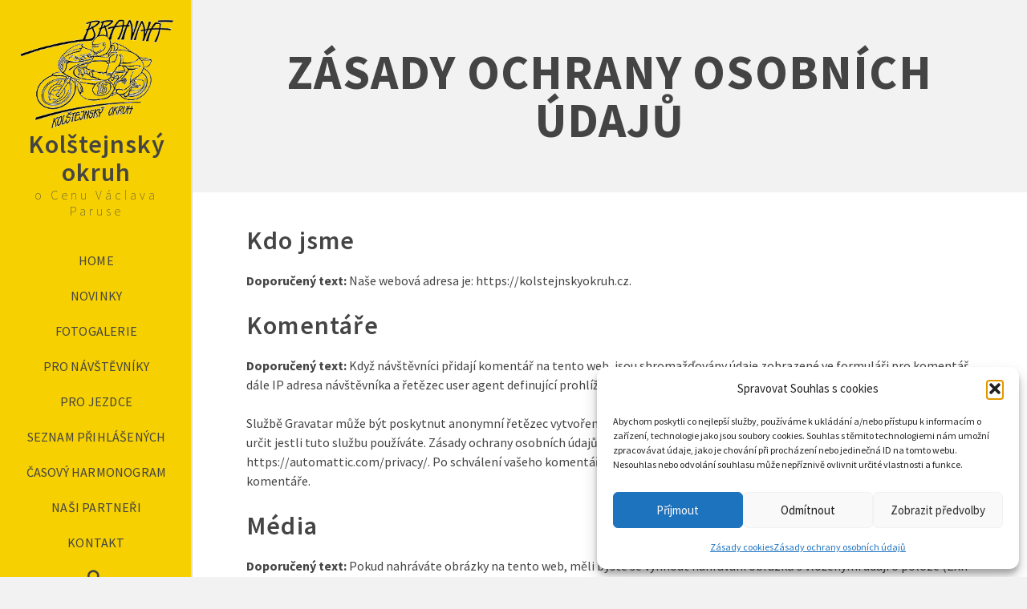

--- FILE ---
content_type: text/html; charset=UTF-8
request_url: https://kolstejnskyokruh.cz/contact/zasady-ochrany-osobnich-udaju/
body_size: 21155
content:
<!DOCTYPE html>
<html class="no-js" lang="cs" itemtype="https://schema.org/WebPage" itemscope>
<head>
	<meta charset="UTF-8">
	<link rel="profile" href="https://gmpg.org/xfn/11">
	<meta name="viewport" content="width=device-width, initial-scale=1.0">
	<meta http-equiv="X-UA-Compatible" content="IE=edge">
	<script>(function(html){html.className = html.className.replace(/\bno-js\b/,'js')})(document.documentElement);</script>
<meta name='robots' content='index, follow, max-image-preview:large, max-snippet:-1, max-video-preview:-1' />

	<!-- This site is optimized with the Yoast SEO Premium plugin v26.2 (Yoast SEO v26.8) - https://yoast.com/product/yoast-seo-premium-wordpress/ -->
	<title>Zásady ochrany osobních údajů - Kolštejnský okruh</title><link rel="preload" as="style" href="https://fonts.googleapis.com/css?family=Source%20Sans%20Pro%3A200%2C300%2C400%2C600%2C700%2C900%2C200italic%2C300italic%2C400italic%2C600italic%2C700italic%2C900italic%7CRaleway%3A800%2C600%2C400%2C300%2C200&#038;subset=latin&#038;display=swap" /><link rel="stylesheet" href="https://fonts.googleapis.com/css?family=Source%20Sans%20Pro%3A200%2C300%2C400%2C600%2C700%2C900%2C200italic%2C300italic%2C400italic%2C600italic%2C700italic%2C900italic%7CRaleway%3A800%2C600%2C400%2C300%2C200&#038;subset=latin&#038;display=swap" media="print" onload="this.media='all'" /><noscript><link rel="stylesheet" href="https://fonts.googleapis.com/css?family=Source%20Sans%20Pro%3A200%2C300%2C400%2C600%2C700%2C900%2C200italic%2C300italic%2C400italic%2C600italic%2C700italic%2C900italic%7CRaleway%3A800%2C600%2C400%2C300%2C200&#038;subset=latin&#038;display=swap" /></noscript>
	<link rel="canonical" href="https://kolstejnskyokruh.cz/contact/zasady-ochrany-osobnich-udaju/" />
	<meta property="og:locale" content="cs_CZ" />
	<meta property="og:type" content="article" />
	<meta property="og:title" content="Zásady ochrany osobních údajů" />
	<meta property="og:description" content="Kdo jsme Doporučený text: Naše webová adresa je: https://kolstejnskyokruh.cz. Komentáře Doporučený text: Když návštěvníci přidají komentář na tento web," />
	<meta property="og:url" content="https://kolstejnskyokruh.cz/contact/zasady-ochrany-osobnich-udaju/" />
	<meta property="og:site_name" content="Kolštejnský okruh" />
	<meta property="article:publisher" content="https://www.facebook.com/KolstejnskyOkruh/" />
	<meta property="article:modified_time" content="2022-02-09T17:42:40+00:00" />
	<meta name="twitter:card" content="summary_large_image" />
	<meta name="twitter:label1" content="Odhadovaná doba čtení" />
	<meta name="twitter:data1" content="4 minuty" />
	<script type="application/ld+json" class="yoast-schema-graph">{"@context":"https://schema.org","@graph":[{"@type":"WebPage","@id":"https://kolstejnskyokruh.cz/contact/zasady-ochrany-osobnich-udaju/","url":"https://kolstejnskyokruh.cz/contact/zasady-ochrany-osobnich-udaju/","name":"Zásady ochrany osobních údajů - Kolštejnský okruh","isPartOf":{"@id":"https://kolstejnskyokruh.cz/#website"},"datePublished":"2022-02-09T17:41:55+00:00","dateModified":"2022-02-09T17:42:40+00:00","breadcrumb":{"@id":"https://kolstejnskyokruh.cz/contact/zasady-ochrany-osobnich-udaju/#breadcrumb"},"inLanguage":"cs","potentialAction":[{"@type":"ReadAction","target":["https://kolstejnskyokruh.cz/contact/zasady-ochrany-osobnich-udaju/"]}]},{"@type":"BreadcrumbList","@id":"https://kolstejnskyokruh.cz/contact/zasady-ochrany-osobnich-udaju/#breadcrumb","itemListElement":[{"@type":"ListItem","position":1,"name":"Domů","item":"https://kolstejnskyokruh.cz/"},{"@type":"ListItem","position":2,"name":"Kontakt","item":"https://kolstejnskyokruh.cz/contact/"},{"@type":"ListItem","position":3,"name":"Zásady ochrany osobních údajů"}]},{"@type":"WebSite","@id":"https://kolstejnskyokruh.cz/#website","url":"https://kolstejnskyokruh.cz/","name":"Kolštejnský okruh","description":"o Cenu Václava Paruse","publisher":{"@id":"https://kolstejnskyokruh.cz/#organization"},"potentialAction":[{"@type":"SearchAction","target":{"@type":"EntryPoint","urlTemplate":"https://kolstejnskyokruh.cz/?s={search_term_string}"},"query-input":{"@type":"PropertyValueSpecification","valueRequired":true,"valueName":"search_term_string"}}],"inLanguage":"cs"},{"@type":"Organization","@id":"https://kolstejnskyokruh.cz/#organization","name":"Motoklub Šléglov","url":"https://kolstejnskyokruh.cz/","logo":{"@type":"ImageObject","inLanguage":"cs","@id":"https://kolstejnskyokruh.cz/#/schema/logo/image/","url":"https://kolstejnskyokruh.cz/wp-content/uploads/2018/04/2016.png","contentUrl":"https://kolstejnskyokruh.cz/wp-content/uploads/2018/04/2016.png","width":300,"height":214,"caption":"Motoklub Šléglov"},"image":{"@id":"https://kolstejnskyokruh.cz/#/schema/logo/image/"},"sameAs":["https://www.facebook.com/KolstejnskyOkruh/"]}]}</script>
	<!-- / Yoast SEO Premium plugin. -->


<link rel='dns-prefetch' href='//www.googletagmanager.com' />
<link rel='dns-prefetch' href='//fonts.googleapis.com' />
<link href='https://fonts.gstatic.com' crossorigin rel='preconnect' />
<style id='wp-img-auto-sizes-contain-inline-css' type='text/css'>
img:is([sizes=auto i],[sizes^="auto," i]){contain-intrinsic-size:3000px 1500px}
/*# sourceURL=wp-img-auto-sizes-contain-inline-css */
</style>
<style id='wp-block-library-inline-css' type='text/css'>
:root{--wp-block-synced-color:#7a00df;--wp-block-synced-color--rgb:122,0,223;--wp-bound-block-color:var(--wp-block-synced-color);--wp-editor-canvas-background:#ddd;--wp-admin-theme-color:#007cba;--wp-admin-theme-color--rgb:0,124,186;--wp-admin-theme-color-darker-10:#006ba1;--wp-admin-theme-color-darker-10--rgb:0,107,160.5;--wp-admin-theme-color-darker-20:#005a87;--wp-admin-theme-color-darker-20--rgb:0,90,135;--wp-admin-border-width-focus:2px}@media (min-resolution:192dpi){:root{--wp-admin-border-width-focus:1.5px}}.wp-element-button{cursor:pointer}:root .has-very-light-gray-background-color{background-color:#eee}:root .has-very-dark-gray-background-color{background-color:#313131}:root .has-very-light-gray-color{color:#eee}:root .has-very-dark-gray-color{color:#313131}:root .has-vivid-green-cyan-to-vivid-cyan-blue-gradient-background{background:linear-gradient(135deg,#00d084,#0693e3)}:root .has-purple-crush-gradient-background{background:linear-gradient(135deg,#34e2e4,#4721fb 50%,#ab1dfe)}:root .has-hazy-dawn-gradient-background{background:linear-gradient(135deg,#faaca8,#dad0ec)}:root .has-subdued-olive-gradient-background{background:linear-gradient(135deg,#fafae1,#67a671)}:root .has-atomic-cream-gradient-background{background:linear-gradient(135deg,#fdd79a,#004a59)}:root .has-nightshade-gradient-background{background:linear-gradient(135deg,#330968,#31cdcf)}:root .has-midnight-gradient-background{background:linear-gradient(135deg,#020381,#2874fc)}:root{--wp--preset--font-size--normal:16px;--wp--preset--font-size--huge:42px}.has-regular-font-size{font-size:1em}.has-larger-font-size{font-size:2.625em}.has-normal-font-size{font-size:var(--wp--preset--font-size--normal)}.has-huge-font-size{font-size:var(--wp--preset--font-size--huge)}.has-text-align-center{text-align:center}.has-text-align-left{text-align:left}.has-text-align-right{text-align:right}.has-fit-text{white-space:nowrap!important}#end-resizable-editor-section{display:none}.aligncenter{clear:both}.items-justified-left{justify-content:flex-start}.items-justified-center{justify-content:center}.items-justified-right{justify-content:flex-end}.items-justified-space-between{justify-content:space-between}.screen-reader-text{border:0;clip-path:inset(50%);height:1px;margin:-1px;overflow:hidden;padding:0;position:absolute;width:1px;word-wrap:normal!important}.screen-reader-text:focus{background-color:#ddd;clip-path:none;color:#444;display:block;font-size:1em;height:auto;left:5px;line-height:normal;padding:15px 23px 14px;text-decoration:none;top:5px;width:auto;z-index:100000}html :where(.has-border-color){border-style:solid}html :where([style*=border-top-color]){border-top-style:solid}html :where([style*=border-right-color]){border-right-style:solid}html :where([style*=border-bottom-color]){border-bottom-style:solid}html :where([style*=border-left-color]){border-left-style:solid}html :where([style*=border-width]){border-style:solid}html :where([style*=border-top-width]){border-top-style:solid}html :where([style*=border-right-width]){border-right-style:solid}html :where([style*=border-bottom-width]){border-bottom-style:solid}html :where([style*=border-left-width]){border-left-style:solid}html :where(img[class*=wp-image-]){height:auto;max-width:100%}:where(figure){margin:0 0 1em}html :where(.is-position-sticky){--wp-admin--admin-bar--position-offset:var(--wp-admin--admin-bar--height,0px)}@media screen and (max-width:600px){html :where(.is-position-sticky){--wp-admin--admin-bar--position-offset:0px}}

/*# sourceURL=wp-block-library-inline-css */
</style><style id='wp-block-heading-inline-css' type='text/css'>
h1:where(.wp-block-heading).has-background,h2:where(.wp-block-heading).has-background,h3:where(.wp-block-heading).has-background,h4:where(.wp-block-heading).has-background,h5:where(.wp-block-heading).has-background,h6:where(.wp-block-heading).has-background{padding:1.25em 2.375em}h1.has-text-align-left[style*=writing-mode]:where([style*=vertical-lr]),h1.has-text-align-right[style*=writing-mode]:where([style*=vertical-rl]),h2.has-text-align-left[style*=writing-mode]:where([style*=vertical-lr]),h2.has-text-align-right[style*=writing-mode]:where([style*=vertical-rl]),h3.has-text-align-left[style*=writing-mode]:where([style*=vertical-lr]),h3.has-text-align-right[style*=writing-mode]:where([style*=vertical-rl]),h4.has-text-align-left[style*=writing-mode]:where([style*=vertical-lr]),h4.has-text-align-right[style*=writing-mode]:where([style*=vertical-rl]),h5.has-text-align-left[style*=writing-mode]:where([style*=vertical-lr]),h5.has-text-align-right[style*=writing-mode]:where([style*=vertical-rl]),h6.has-text-align-left[style*=writing-mode]:where([style*=vertical-lr]),h6.has-text-align-right[style*=writing-mode]:where([style*=vertical-rl]){rotate:180deg}
/*# sourceURL=https://kolstejnskyokruh.cz/wp-includes/blocks/heading/style.min.css */
</style>
<style id='wp-block-paragraph-inline-css' type='text/css'>
.is-small-text{font-size:.875em}.is-regular-text{font-size:1em}.is-large-text{font-size:2.25em}.is-larger-text{font-size:3em}.has-drop-cap:not(:focus):first-letter{float:left;font-size:8.4em;font-style:normal;font-weight:100;line-height:.68;margin:.05em .1em 0 0;text-transform:uppercase}body.rtl .has-drop-cap:not(:focus):first-letter{float:none;margin-left:.1em}p.has-drop-cap.has-background{overflow:hidden}:root :where(p.has-background){padding:1.25em 2.375em}:where(p.has-text-color:not(.has-link-color)) a{color:inherit}p.has-text-align-left[style*="writing-mode:vertical-lr"],p.has-text-align-right[style*="writing-mode:vertical-rl"]{rotate:180deg}
/*# sourceURL=https://kolstejnskyokruh.cz/wp-includes/blocks/paragraph/style.min.css */
</style>
<style id='global-styles-inline-css' type='text/css'>
:root{--wp--preset--aspect-ratio--square: 1;--wp--preset--aspect-ratio--4-3: 4/3;--wp--preset--aspect-ratio--3-4: 3/4;--wp--preset--aspect-ratio--3-2: 3/2;--wp--preset--aspect-ratio--2-3: 2/3;--wp--preset--aspect-ratio--16-9: 16/9;--wp--preset--aspect-ratio--9-16: 9/16;--wp--preset--color--black: #000;--wp--preset--color--cyan-bluish-gray: #abb8c3;--wp--preset--color--white: #fff;--wp--preset--color--pale-pink: #f78da7;--wp--preset--color--vivid-red: #cf2e2e;--wp--preset--color--luminous-vivid-orange: #ff6900;--wp--preset--color--luminous-vivid-amber: #fcb900;--wp--preset--color--light-green-cyan: #7bdcb5;--wp--preset--color--vivid-green-cyan: #00d084;--wp--preset--color--pale-cyan-blue: #8ed1fc;--wp--preset--color--vivid-cyan-blue: #0693e3;--wp--preset--color--vivid-purple: #9b51e0;--wp--preset--color--ascend-primary: #16A085;--wp--preset--color--ascend-primary-light: #2ab499;--wp--preset--color--very-light-gray: #eee;--wp--preset--color--very-dark-gray: #444;--wp--preset--gradient--vivid-cyan-blue-to-vivid-purple: linear-gradient(135deg,rgb(6,147,227) 0%,rgb(155,81,224) 100%);--wp--preset--gradient--light-green-cyan-to-vivid-green-cyan: linear-gradient(135deg,rgb(122,220,180) 0%,rgb(0,208,130) 100%);--wp--preset--gradient--luminous-vivid-amber-to-luminous-vivid-orange: linear-gradient(135deg,rgb(252,185,0) 0%,rgb(255,105,0) 100%);--wp--preset--gradient--luminous-vivid-orange-to-vivid-red: linear-gradient(135deg,rgb(255,105,0) 0%,rgb(207,46,46) 100%);--wp--preset--gradient--very-light-gray-to-cyan-bluish-gray: linear-gradient(135deg,rgb(238,238,238) 0%,rgb(169,184,195) 100%);--wp--preset--gradient--cool-to-warm-spectrum: linear-gradient(135deg,rgb(74,234,220) 0%,rgb(151,120,209) 20%,rgb(207,42,186) 40%,rgb(238,44,130) 60%,rgb(251,105,98) 80%,rgb(254,248,76) 100%);--wp--preset--gradient--blush-light-purple: linear-gradient(135deg,rgb(255,206,236) 0%,rgb(152,150,240) 100%);--wp--preset--gradient--blush-bordeaux: linear-gradient(135deg,rgb(254,205,165) 0%,rgb(254,45,45) 50%,rgb(107,0,62) 100%);--wp--preset--gradient--luminous-dusk: linear-gradient(135deg,rgb(255,203,112) 0%,rgb(199,81,192) 50%,rgb(65,88,208) 100%);--wp--preset--gradient--pale-ocean: linear-gradient(135deg,rgb(255,245,203) 0%,rgb(182,227,212) 50%,rgb(51,167,181) 100%);--wp--preset--gradient--electric-grass: linear-gradient(135deg,rgb(202,248,128) 0%,rgb(113,206,126) 100%);--wp--preset--gradient--midnight: linear-gradient(135deg,rgb(2,3,129) 0%,rgb(40,116,252) 100%);--wp--preset--font-size--small: 13px;--wp--preset--font-size--medium: 20px;--wp--preset--font-size--large: 36px;--wp--preset--font-size--x-large: 42px;--wp--preset--spacing--20: 0.44rem;--wp--preset--spacing--30: 0.67rem;--wp--preset--spacing--40: 1rem;--wp--preset--spacing--50: 1.5rem;--wp--preset--spacing--60: 2.25rem;--wp--preset--spacing--70: 3.38rem;--wp--preset--spacing--80: 5.06rem;--wp--preset--shadow--natural: 6px 6px 9px rgba(0, 0, 0, 0.2);--wp--preset--shadow--deep: 12px 12px 50px rgba(0, 0, 0, 0.4);--wp--preset--shadow--sharp: 6px 6px 0px rgba(0, 0, 0, 0.2);--wp--preset--shadow--outlined: 6px 6px 0px -3px rgb(255, 255, 255), 6px 6px rgb(0, 0, 0);--wp--preset--shadow--crisp: 6px 6px 0px rgb(0, 0, 0);}:where(.is-layout-flex){gap: 0.5em;}:where(.is-layout-grid){gap: 0.5em;}body .is-layout-flex{display: flex;}.is-layout-flex{flex-wrap: wrap;align-items: center;}.is-layout-flex > :is(*, div){margin: 0;}body .is-layout-grid{display: grid;}.is-layout-grid > :is(*, div){margin: 0;}:where(.wp-block-columns.is-layout-flex){gap: 2em;}:where(.wp-block-columns.is-layout-grid){gap: 2em;}:where(.wp-block-post-template.is-layout-flex){gap: 1.25em;}:where(.wp-block-post-template.is-layout-grid){gap: 1.25em;}.has-black-color{color: var(--wp--preset--color--black) !important;}.has-cyan-bluish-gray-color{color: var(--wp--preset--color--cyan-bluish-gray) !important;}.has-white-color{color: var(--wp--preset--color--white) !important;}.has-pale-pink-color{color: var(--wp--preset--color--pale-pink) !important;}.has-vivid-red-color{color: var(--wp--preset--color--vivid-red) !important;}.has-luminous-vivid-orange-color{color: var(--wp--preset--color--luminous-vivid-orange) !important;}.has-luminous-vivid-amber-color{color: var(--wp--preset--color--luminous-vivid-amber) !important;}.has-light-green-cyan-color{color: var(--wp--preset--color--light-green-cyan) !important;}.has-vivid-green-cyan-color{color: var(--wp--preset--color--vivid-green-cyan) !important;}.has-pale-cyan-blue-color{color: var(--wp--preset--color--pale-cyan-blue) !important;}.has-vivid-cyan-blue-color{color: var(--wp--preset--color--vivid-cyan-blue) !important;}.has-vivid-purple-color{color: var(--wp--preset--color--vivid-purple) !important;}.has-black-background-color{background-color: var(--wp--preset--color--black) !important;}.has-cyan-bluish-gray-background-color{background-color: var(--wp--preset--color--cyan-bluish-gray) !important;}.has-white-background-color{background-color: var(--wp--preset--color--white) !important;}.has-pale-pink-background-color{background-color: var(--wp--preset--color--pale-pink) !important;}.has-vivid-red-background-color{background-color: var(--wp--preset--color--vivid-red) !important;}.has-luminous-vivid-orange-background-color{background-color: var(--wp--preset--color--luminous-vivid-orange) !important;}.has-luminous-vivid-amber-background-color{background-color: var(--wp--preset--color--luminous-vivid-amber) !important;}.has-light-green-cyan-background-color{background-color: var(--wp--preset--color--light-green-cyan) !important;}.has-vivid-green-cyan-background-color{background-color: var(--wp--preset--color--vivid-green-cyan) !important;}.has-pale-cyan-blue-background-color{background-color: var(--wp--preset--color--pale-cyan-blue) !important;}.has-vivid-cyan-blue-background-color{background-color: var(--wp--preset--color--vivid-cyan-blue) !important;}.has-vivid-purple-background-color{background-color: var(--wp--preset--color--vivid-purple) !important;}.has-black-border-color{border-color: var(--wp--preset--color--black) !important;}.has-cyan-bluish-gray-border-color{border-color: var(--wp--preset--color--cyan-bluish-gray) !important;}.has-white-border-color{border-color: var(--wp--preset--color--white) !important;}.has-pale-pink-border-color{border-color: var(--wp--preset--color--pale-pink) !important;}.has-vivid-red-border-color{border-color: var(--wp--preset--color--vivid-red) !important;}.has-luminous-vivid-orange-border-color{border-color: var(--wp--preset--color--luminous-vivid-orange) !important;}.has-luminous-vivid-amber-border-color{border-color: var(--wp--preset--color--luminous-vivid-amber) !important;}.has-light-green-cyan-border-color{border-color: var(--wp--preset--color--light-green-cyan) !important;}.has-vivid-green-cyan-border-color{border-color: var(--wp--preset--color--vivid-green-cyan) !important;}.has-pale-cyan-blue-border-color{border-color: var(--wp--preset--color--pale-cyan-blue) !important;}.has-vivid-cyan-blue-border-color{border-color: var(--wp--preset--color--vivid-cyan-blue) !important;}.has-vivid-purple-border-color{border-color: var(--wp--preset--color--vivid-purple) !important;}.has-vivid-cyan-blue-to-vivid-purple-gradient-background{background: var(--wp--preset--gradient--vivid-cyan-blue-to-vivid-purple) !important;}.has-light-green-cyan-to-vivid-green-cyan-gradient-background{background: var(--wp--preset--gradient--light-green-cyan-to-vivid-green-cyan) !important;}.has-luminous-vivid-amber-to-luminous-vivid-orange-gradient-background{background: var(--wp--preset--gradient--luminous-vivid-amber-to-luminous-vivid-orange) !important;}.has-luminous-vivid-orange-to-vivid-red-gradient-background{background: var(--wp--preset--gradient--luminous-vivid-orange-to-vivid-red) !important;}.has-very-light-gray-to-cyan-bluish-gray-gradient-background{background: var(--wp--preset--gradient--very-light-gray-to-cyan-bluish-gray) !important;}.has-cool-to-warm-spectrum-gradient-background{background: var(--wp--preset--gradient--cool-to-warm-spectrum) !important;}.has-blush-light-purple-gradient-background{background: var(--wp--preset--gradient--blush-light-purple) !important;}.has-blush-bordeaux-gradient-background{background: var(--wp--preset--gradient--blush-bordeaux) !important;}.has-luminous-dusk-gradient-background{background: var(--wp--preset--gradient--luminous-dusk) !important;}.has-pale-ocean-gradient-background{background: var(--wp--preset--gradient--pale-ocean) !important;}.has-electric-grass-gradient-background{background: var(--wp--preset--gradient--electric-grass) !important;}.has-midnight-gradient-background{background: var(--wp--preset--gradient--midnight) !important;}.has-small-font-size{font-size: var(--wp--preset--font-size--small) !important;}.has-medium-font-size{font-size: var(--wp--preset--font-size--medium) !important;}.has-large-font-size{font-size: var(--wp--preset--font-size--large) !important;}.has-x-large-font-size{font-size: var(--wp--preset--font-size--x-large) !important;}
/*# sourceURL=global-styles-inline-css */
</style>

<style id='classic-theme-styles-inline-css' type='text/css'>
/*! This file is auto-generated */
.wp-block-button__link{color:#fff;background-color:#32373c;border-radius:9999px;box-shadow:none;text-decoration:none;padding:calc(.667em + 2px) calc(1.333em + 2px);font-size:1.125em}.wp-block-file__button{background:#32373c;color:#fff;text-decoration:none}
/*# sourceURL=/wp-includes/css/classic-themes.min.css */
</style>
<link rel='stylesheet' id='cmplz-general-css' href='https://kolstejnskyokruh.cz/wp-content/plugins/complianz-gdpr/assets/css/cookieblocker.min.css?ver=1767789980' type='text/css' media='all' />
<link data-minify="1" rel='stylesheet' id='kadence_widget_dock_css-css' href='https://kolstejnskyokruh.cz/wp-content/cache/min/1/wp-content/plugins/kadence-widget-dock/assets/css/kt-widget-dock.css?ver=1768906650' type='text/css' media='all' />
<link data-minify="1" rel='stylesheet' id='newsletter-css' href='https://kolstejnskyokruh.cz/wp-content/cache/min/1/wp-content/plugins/newsletter/style.css?ver=1768906650' type='text/css' media='all' />
<link data-minify="1" rel='stylesheet' id='kadence_share_css-css' href='https://kolstejnskyokruh.cz/wp-content/cache/min/1/wp-content/plugins/kadence-simple-share/assets/css/kt-social.css?ver=1768906650' type='text/css' media='all' />
<link data-minify="1" rel='stylesheet' id='photoswipe-light-skin-css' href='https://kolstejnskyokruh.cz/wp-content/cache/background-css/kolstejnskyokruh.cz/wp-content/cache/min/1/wp-content/plugins/kadence-galleries/assets/photoswipe/light-skin.css?ver=1768906650&wpr_t=1768913874' type='text/css' media='all' />
<link data-minify="1" rel='stylesheet' id='kt-galleries-css-css' href='https://kolstejnskyokruh.cz/wp-content/cache/min/1/wp-content/plugins/kadence-galleries/assets/css/kadence-galleries.css?ver=1768906650' type='text/css' media='all' />
<style id='kadence-blocks-global-variables-inline-css' type='text/css'>
:root {--global-kb-font-size-sm:clamp(0.8rem, 0.73rem + 0.217vw, 0.9rem);--global-kb-font-size-md:clamp(1.1rem, 0.995rem + 0.326vw, 1.25rem);--global-kb-font-size-lg:clamp(1.75rem, 1.576rem + 0.543vw, 2rem);--global-kb-font-size-xl:clamp(2.25rem, 1.728rem + 1.63vw, 3rem);--global-kb-font-size-xxl:clamp(2.5rem, 1.456rem + 3.26vw, 4rem);--global-kb-font-size-xxxl:clamp(2.75rem, 0.489rem + 7.065vw, 6rem);}:root {--global-palette1: #3182CE;--global-palette2: #2B6CB0;--global-palette3: #1A202C;--global-palette4: #2D3748;--global-palette5: #4A5568;--global-palette6: #718096;--global-palette7: #EDF2F7;--global-palette8: #F7FAFC;--global-palette9: #ffffff;}
/*# sourceURL=kadence-blocks-global-variables-inline-css */
</style>
<link data-minify="1" rel='stylesheet' id='kadence_fullpane_css-css' href='https://kolstejnskyokruh.cz/wp-content/cache/min/1/wp-content/plugins/kadence-fullpane-slider/css/kadence-fullpane.css?ver=1768906650' type='text/css' media='all' />
<link data-minify="1" rel='stylesheet' id='kadence_slider_css-css' href='https://kolstejnskyokruh.cz/wp-content/cache/min/1/wp-content/plugins/kadence-slider/css/ksp.css?ver=1768906650' type='text/css' media='all' />
<link data-minify="1" rel='stylesheet' id='ascend_main-css' href='https://kolstejnskyokruh.cz/wp-content/cache/min/1/wp-content/themes/ascend_premium/assets/css/ascend.css?ver=1768906650' type='text/css' media='all' />
<link data-minify="1" rel='stylesheet' id='ascend_pb-css' href='https://kolstejnskyokruh.cz/wp-content/cache/min/1/wp-content/themes/ascend_premium/assets/css/ascend_pb.css?ver=1768906650' type='text/css' media='all' />
<link data-minify="1" rel='stylesheet' id='ascend_icons-css' href='https://kolstejnskyokruh.cz/wp-content/cache/min/1/wp-content/themes/ascend_premium/assets/css/ascend_icons.css?ver=1768906650' type='text/css' media='all' />
<link data-minify="1" rel='stylesheet' id='ascend_select2-css' href='https://kolstejnskyokruh.cz/wp-content/cache/min/1/wp-content/themes/ascend_premium/assets/css/ascend_select2.css?ver=1768906650' type='text/css' media='all' />


<script type="text/javascript" src="https://kolstejnskyokruh.cz/wp-includes/js/jquery/jquery.min.js?ver=3.7.1" id="jquery-core-js"></script>
<script type="text/javascript" src="https://kolstejnskyokruh.cz/wp-includes/js/jquery/jquery-migrate.min.js?ver=3.4.1" id="jquery-migrate-js"></script>

<!-- Google tag (gtag.js) snippet added by Site Kit -->
<!-- Google Analytics snippet added by Site Kit -->
<script type="text/javascript" src="https://www.googletagmanager.com/gtag/js?id=G-X6V1DHF24Z" id="google_gtagjs-js" async></script>
<script type="text/javascript" id="google_gtagjs-js-after">
/* <![CDATA[ */
window.dataLayer = window.dataLayer || [];function gtag(){dataLayer.push(arguments);}
gtag("set","linker",{"domains":["kolstejnskyokruh.cz"]});
gtag("js", new Date());
gtag("set", "developer_id.dZTNiMT", true);
gtag("config", "G-X6V1DHF24Z");
//# sourceURL=google_gtagjs-js-after
/* ]]> */
</script>
<script type="text/javascript" src="https://kolstejnskyokruh.cz/wp-content/themes/ascend_premium/assets/js/vendor/custom-modernizer-min.js?ver=1.9.32" id="modernizrc-js"></script>
<meta name="generator" content="Site Kit by Google 1.168.0" />			<style>.cmplz-hidden {
					display: none !important;
				}</style><script type="text/javascript">var light_error = "The image could not be loaded.", light_of = "%curr% of %total%";</script><style type="text/css" id="kt-custom-css">.kad-vertical-menu, .kad-fixed-vertical-background-area {width:240px;}@media (min-width: 992px) {.kad-header-position-left #wrapper {padding-left: 240px;}.kad-header-position-right #wrapper {padding-right: 240px;}} @media (min-width: 1750px) {.kad-header-position-left.kt-width-large.body-style-boxed #wrapper, .kad-header-position-left.kt-width-xlarge.body-style-boxed #wrapper, .kad-header-position-right.kt-width-xlarge.body-style-boxed #wrapper, .kad-header-position-right.kt-width-large.body-style-boxed #wrapper {max-width: 1710px;}}@media (min-width: 2050px) {.kad-header-position-left.kt-width-xlarge.body-style-boxed #wrapper, .kad-header-position-right.kt-width-xlarge.body-style-boxed #wrapper{max-width: 2010px;}}.kt-header-layout-center-menu .kad-center-header.kt-header-flex-item {padding-left:16%; padding-right:16%;}.kad-topbar-height {min-height:36px;}.kad-mobile-header-height {height:60px;}.headerclass, .mobile-headerclass, .kad-fixed-vertical-background-area{background: rgba(246, 208, 1, 1);}body.trans-header div:not(.is-sticky)>.headerclass-outer div:not(.is-sticky)>.kad-header-topbar-primary-outer div:not(.is-sticky)>.headerclass, body.trans-header div:not(.is-sticky)>.mobile-headerclass {background: rgba(246, 208, 1, 0.6);}body.trans-header div:not(.is-sticky)>.headerclass-outer div:not(.is-sticky)>.second-navclass, body.trans-header div:not(.is-sticky)>.second-navclass {background: rgba(255,255,255,0.6);}.titleclass .entry-title{font-size:60px;}@media (max-width: 768px) {.titleclass .entry-title{font-size:30px;}}.titleclass .subtitle{font-size:30px;}@media (max-width: 768px) {.titleclass .subtitle{font-size:20px;}}.titleclass .page-header  {height:240px;}@media (max-width: 768px) {.titleclass .page-header {height:120px;}}.product_item .product_archive_title {min-height:20px;}.second-navclass .sf-menu>li:after {background:#fff;}.kt-header-extras .kadence_social_widget a, .mobile-header-container .kt-mobile-header-toggle button {color:#444;} button.mobile-navigation-toggle .kt-mnt span {background:#444;} .kt-header-extras .kadence_social_widget a:hover{color:#fff;}.pop-modal-body .kt-woo-account-nav .kad-customer-name h5, .pop-modal-body .kt-woo-account-nav a, .pop-modal-body ul.product_list_widget li a:not(.remove), .pop-modal-body ul.product_list_widget {color:#fff;} .kt-mobile-menu form.search-form input[type="search"]::-webkit-input-placeholder {color:#fff;}.kt-mobile-menu form.search-form input[type="search"]:-ms-input-placeholder {color:#fff;}.kt-mobile-menu form.search-form input[type="search"]::-moz-placeholder {color:#fff;}.page-header {text-align:center;}.kt-header-extras #kad-head-cart-popup ul a:not(.remove), .kt-header-extras #kad-head-cart-popup ul .quantity, .kt-header-extras #kad-head-cart-popup ul li.empty, .kad-header-menu-inner .kt-header-extras .kt-woo-account-nav h5, .kad-relative-vertical-content .kt-header-extras .kt-woo-account-nav h5 {color:#444;}.titleclass .entry-title, .titleclass .top-contain-title {text-transform:uppercase;}.titleclass .subtitle {text-transform:uppercase;}.kt-post-author {display:none;}.kt-post-cats {display:none;}.kt-post-comments {display:none;}.container-fullwidth .entry-content .aligncenter[class^=wp-block] { max-width:1440px}.kt_slider_single_slide .kad-slider>.seq-canvas>li {
    left: 0 !important;
}

<!DOCTYPE html>
<title>Branná – Kolštejnský okruh – závody motocyklů</title>
<meta name="keywords" content="jízdy pravidelnosti, road race, tourist trophy, sidecars">
<link rel="canonical" href="https://kolstejnskyokruh.cz">
<meta name="robots" content="all, follow">
<meta name="author" content="Moto Klub Šléglov">
<?php wp_head(); ?>
<style id="wpr-lazyload-bg-container"></style><style id="wpr-lazyload-bg-exclusion"></style>
<noscript>
<style id="wpr-lazyload-bg-nostyle">.pswp__button--arrow--left:before,.pswp__button--arrow--right:before{--wpr-bg-f6b7bda5-cc33-474a-9a18-c26728bf4981: url('https://kolstejnskyokruh.cz/wp-content/plugins/kadence-galleries/assets/photoswipe/light-skin.png');}.pswp__button,.pswp__button:hover{--wpr-bg-c7cfbcfb-5476-4ab9-ae01-6862a11de90b: url('https://kolstejnskyokruh.cz/wp-content/plugins/kadence-galleries/assets/photoswipe/light-skin.png');}.pswp__preloader--active .pswp__preloader__icn{--wpr-bg-38fa0b13-68ea-45cb-b59d-5e4fd7245f1b: url('https://kolstejnskyokruh.cz/wp-content/plugins/kadence-galleries/assets/photoswipe/preloader.gif');}.kadence-galleries-pswp .pswp__button{--wpr-bg-2ea8507c-be53-4f73-bb6e-e6f3903649ed: url('https://kolstejnskyokruh.cz/wp-content/plugins/kadence-galleries/assets/photoswipe/light-skin.png');}.kadence-galleries-pswp.pswp--svg .pswp__button{--wpr-bg-63b5cf64-c920-4770-b551-13f12d421586: url('https://kolstejnskyokruh.cz/wp-content/plugins/kadence-galleries/assets/photoswipe/light-skin.svg');}</style>
</noscript>
<script type="application/javascript">const rocket_pairs = [{"selector":".pswp__button--arrow--left,.pswp__button--arrow--right","style":".pswp__button--arrow--left:before,.pswp__button--arrow--right:before{--wpr-bg-f6b7bda5-cc33-474a-9a18-c26728bf4981: url('https:\/\/kolstejnskyokruh.cz\/wp-content\/plugins\/kadence-galleries\/assets\/photoswipe\/light-skin.png');}","hash":"f6b7bda5-cc33-474a-9a18-c26728bf4981","url":"https:\/\/kolstejnskyokruh.cz\/wp-content\/plugins\/kadence-galleries\/assets\/photoswipe\/light-skin.png"},{"selector":".pswp__button","style":".pswp__button,.pswp__button:hover{--wpr-bg-c7cfbcfb-5476-4ab9-ae01-6862a11de90b: url('https:\/\/kolstejnskyokruh.cz\/wp-content\/plugins\/kadence-galleries\/assets\/photoswipe\/light-skin.png');}","hash":"c7cfbcfb-5476-4ab9-ae01-6862a11de90b","url":"https:\/\/kolstejnskyokruh.cz\/wp-content\/plugins\/kadence-galleries\/assets\/photoswipe\/light-skin.png"},{"selector":".pswp__preloader--active .pswp__preloader__icn","style":".pswp__preloader--active .pswp__preloader__icn{--wpr-bg-38fa0b13-68ea-45cb-b59d-5e4fd7245f1b: url('https:\/\/kolstejnskyokruh.cz\/wp-content\/plugins\/kadence-galleries\/assets\/photoswipe\/preloader.gif');}","hash":"38fa0b13-68ea-45cb-b59d-5e4fd7245f1b","url":"https:\/\/kolstejnskyokruh.cz\/wp-content\/plugins\/kadence-galleries\/assets\/photoswipe\/preloader.gif"},{"selector":".kadence-galleries-pswp .pswp__button","style":".kadence-galleries-pswp .pswp__button{--wpr-bg-2ea8507c-be53-4f73-bb6e-e6f3903649ed: url('https:\/\/kolstejnskyokruh.cz\/wp-content\/plugins\/kadence-galleries\/assets\/photoswipe\/light-skin.png');}","hash":"2ea8507c-be53-4f73-bb6e-e6f3903649ed","url":"https:\/\/kolstejnskyokruh.cz\/wp-content\/plugins\/kadence-galleries\/assets\/photoswipe\/light-skin.png"},{"selector":".kadence-galleries-pswp.pswp--svg .pswp__button","style":".kadence-galleries-pswp.pswp--svg .pswp__button{--wpr-bg-63b5cf64-c920-4770-b551-13f12d421586: url('https:\/\/kolstejnskyokruh.cz\/wp-content\/plugins\/kadence-galleries\/assets\/photoswipe\/light-skin.svg');}","hash":"63b5cf64-c920-4770-b551-13f12d421586","url":"https:\/\/kolstejnskyokruh.cz\/wp-content\/plugins\/kadence-galleries\/assets\/photoswipe\/light-skin.svg"}]; const rocket_excluded_pairs = [];</script></head>
</style>		<!-- Google Analytics -->
		<script type="text/plain" data-service="google-analytics" data-category="statistics">
		(function(i,s,o,g,r,a,m){i['GoogleAnalyticsObject']=r;i[r]=i[r]||function(){
		(i[r].q=i[r].q||[]).push(arguments)},i[r].l=1*new Date();a=s.createElement(o),
		m=s.getElementsByTagName(o)[0];a.async=1;a.src=g;m.parentNode.insertBefore(a,m)
		})(window,document,'script','//www.google-analytics.com/analytics.js','ga');

		ga('create', ' UA-122302125-1 ', 'auto');
				ga('send', 'pageview');
		</script>
		<!-- End Google Analytics -->
		<link rel="icon" href="https://kolstejnskyokruh.cz/wp-content/uploads/2018/04/2016-100x100.gif" sizes="32x32" />
<link rel="icon" href="https://kolstejnskyokruh.cz/wp-content/uploads/2018/04/2016.gif" sizes="192x192" />
<link rel="apple-touch-icon" href="https://kolstejnskyokruh.cz/wp-content/uploads/2018/04/2016.gif" />
<meta name="msapplication-TileImage" content="https://kolstejnskyokruh.cz/wp-content/uploads/2018/04/2016.gif" />
<style type="text/css" title="dynamic-css" class="options-output">#logo a.brand, #mobile-logo a.brand{font-family:"Source Sans Pro";line-height:35px;letter-spacing:1px;font-weight:600;font-style:normal;color:#444444;font-size:32px;}.kad-site-tagline{font-family:"Source Sans Pro";line-height:20px;letter-spacing:4px;font-weight:200;font-style:normal;color:#444444;font-size:16px;}#mobile-logo .kad-mobile-site-title{font-family:"Source Sans Pro";line-height:24px;font-weight:700;font-style:normal;color:#444444;font-size:24px;}.kad-mobile-site-tagline{font-family:"Source Sans Pro";line-height:16px;font-weight:300;font-style:normal;color:#444444;font-size:16px;}body.trans-header div:not(.is-sticky) > .headerclass-outer div:not(.is-sticky) > .kad-header-topbar-primary-outer div:not(.is-sticky) > .headerclass .nav-main ul.sf-menu > li > a, body.trans-header div:not(.is-sticky) > .headerclass-outer div:not(.is-sticky) > .kad-header-topbar-primary-outer div:not(.is-sticky) > .headerclass .kt-header-extras ul.sf-menu > li > a, body.trans-header div:not(.is-sticky) > .headerclass-outer div:not(.is-sticky) > .kad-header-topbar-primary-outer div:not(.is-sticky) > .headerclass .kt-header-extras .kt-extras-label [class*="kt-icon-"], body.trans-header div:not(.is-sticky) > .headerclass-outer div:not(.is-sticky) > .kad-header-topbar-primary-outer div:not(.is-sticky) > .headerclass .kt-header-extras .kadence_social_widget a, body.trans-header div:not(.is-sticky) > .headerclass-outer div:not(.is-sticky) > .second-navclass .sf-menu > li > a, body.trans-header div:not(.is-sticky) > .mobile-headerclass .kt-mobile-header-toggle button{color:#444444;}body.trans-header div:not(.is-sticky) > .headerclass-outer div:not(.is-sticky) > .second-navclass  .sf-menu>li:after, body.trans-header div:not(.is-sticky) > .mobile-headerclass .kt-mnt span{background:#444444;}body.trans-header div:not(.is-sticky) > .headerclass-outer div:not(.is-sticky) > .kad-header-topbar-primary-outer div:not(.is-sticky) > .headerclass #logo a.brand, body.trans-header div:not(.is-sticky) > .mobile-headerclass .kad-site-tagline, body.trans-header div:not(.is-sticky) > .mobile-headerclass #mobile-logo a, body.trans-header div:not(.is-sticky) > .mobile-headerclass #mobile-logo .kad-mobile-site-title{color:#444444;} body.trans-header div:not(.is-sticky) > .mobile-headerclass .kad-mobile-site-tagline, body.trans-header div:not(.is-sticky) > .headerclass-outer div:not(.is-sticky) > .kad-header-topbar-primary-outer div:not(.is-sticky) > .headerclass .kad-site-tagline{color:#444444;}.titleclass{background-color:#f2f2f2;}.titleclass .top-contain-title{color:#444444;}.titleclass .subtitle, .titleclass .page-header-inner #kadbreadcrumbs, .titleclass .page-header-inner #kadbreadcrumbs a{color:#444444;}.product_item .product_archive_title{font-family:"Source Sans Pro";text-transform:none;line-height:20px;letter-spacing:1.2;font-weight:normal;font-style:600;color:#444444;font-size:15px;}h1, .h1class{font-family:"Source Sans Pro";line-height:40px;letter-spacing:1.2px;font-weight:700;font-style:normal;color:#444444;font-size:40px;}h2, .h2class{font-family:"Source Sans Pro";line-height:40px;letter-spacing:1.2px;font-weight:600;font-style:normal;color:#444444;font-size:32px;}h3{font-family:"Source Sans Pro";line-height:40px;letter-spacing:1.2px;font-weight:400;font-style:normal;color:#444444;font-size:28px;}h4{font-family:"Source Sans Pro";line-height:40px;letter-spacing:1.2px;font-weight:400;font-style:normal;color:#555555;font-size:24px;}h5{font-family:"Source Sans Pro";line-height:24px;letter-spacing:1.2px;font-weight:normal;font-style:normal;color:#555555;font-size:18px;}.titleclass .subtitle{font-family:"Source Sans Pro";letter-spacing:1.2px;font-weight:300;font-style:normal;}body{font-family:"Source Sans Pro";line-height:24px;letter-spacing:0px;font-weight:400;font-style:normal;color:#444;font-size:16px;}.nav-main ul.sf-menu > li > a, .kad-header-menu-inner .kt-header-extras ul.sf-menu > li > a, .kad-header-menu-inner .kt-header-extras .kt-extras-label [class*="kt-icon-"], .kt-header-extras .sf-vertical > li > a{font-family:"Source Sans Pro";line-height:24px;letter-spacing:.2px;font-weight:400;font-style:normal;color:#444;font-size:16px;}.nav-main ul.sf-menu > li > a:hover, .nav-main ul.sf-menu > li.sfHover > a, .kt-header-extras .sf-vertical > li > a:hover{color:#000000;}button.mobile-navigation-toggle:hover .kt-mnt span{background:#000000;}.nav-main ul.sf-menu > li.current-menu-item > a{color:#000000;}.nav-main ul.sf-menu > li.current-menu-item > a{background:#dd9933;}.second-navclass .sf-menu > li > a{font-family:"Source Sans Pro";line-height:24px;letter-spacing:.2px;font-weight:400;font-style:normal;color:#fff;font-size:18px;}.nav-main ul.sf-menu ul a, .second-navclass ul.sf-menu ul a, .kad-header-menu-inner .kt-header-extras .kt-woo-account-nav a, .kad-relative-vertical-content .kt-header-extras .kt-woo-account-nav a, .kt-header-extras p.woocommerce-mini-cart__empty-message{line-height:24px;letter-spacing:.2px;color:#444;font-size:16px;}.nav-main ul.sf-menu ul a:hover, .nav-main ul.sf-menu > li:not(.kt-lgmenu) ul li.sfHover > a, .nav-main ul.sf-menu ul li.current-menu-item > a, .second-navclass ul.sf-menu ul a:hover, .second-navclass ul.sf-menu li:not(.kt-lgmenu) ul li.sfHover > a, .second-navclass ul.sf-menu ul li.current-menu-item > a, .kad-header-menu-inner .kt-header-extras .kt-woo-account-nav a:hover, body.woocommerce-account .kad-header-menu-inner .kt-header-extras .kt-woo-account-nav li.is-active a, .kad-relative-vertical-content  .kt-header-extras .kt-woo-account-nav a:hover, body.woocommerce-account .kad-relative-vertical-content  .kt-header-extras .kt-woo-account-nav li.is-active a{color:#000000;}.kad-mobile-nav li a, .kad-mobile-nav li,.kt-mobile-menu form.search-form input[type="search"].search-field, .kt-mobile-menu form.search-form .search-submit,.mfp-slide #kt-mobile-account, .mfp-slide #kt-mobile-cart{font-family:"Source Sans Pro";line-height:20px;letter-spacing:.2px;font-weight:400;font-style:normal;color:#fff;font-size:16px;}</style><noscript><style id="rocket-lazyload-nojs-css">.rll-youtube-player, [data-lazy-src]{display:none !important;}</style></noscript><style id="wpr-lazyload-bg-container"></style><style id="wpr-lazyload-bg-exclusion"></style>
<noscript>
<style id="wpr-lazyload-bg-nostyle">.pswp__button--arrow--left:before,.pswp__button--arrow--right:before{--wpr-bg-f6b7bda5-cc33-474a-9a18-c26728bf4981: url('https://kolstejnskyokruh.cz/wp-content/plugins/kadence-galleries/assets/photoswipe/light-skin.png');}.pswp__button,.pswp__button:hover{--wpr-bg-c7cfbcfb-5476-4ab9-ae01-6862a11de90b: url('https://kolstejnskyokruh.cz/wp-content/plugins/kadence-galleries/assets/photoswipe/light-skin.png');}.pswp__preloader--active .pswp__preloader__icn{--wpr-bg-38fa0b13-68ea-45cb-b59d-5e4fd7245f1b: url('https://kolstejnskyokruh.cz/wp-content/plugins/kadence-galleries/assets/photoswipe/preloader.gif');}.kadence-galleries-pswp .pswp__button{--wpr-bg-2ea8507c-be53-4f73-bb6e-e6f3903649ed: url('https://kolstejnskyokruh.cz/wp-content/plugins/kadence-galleries/assets/photoswipe/light-skin.png');}.kadence-galleries-pswp.pswp--svg .pswp__button{--wpr-bg-63b5cf64-c920-4770-b551-13f12d421586: url('https://kolstejnskyokruh.cz/wp-content/plugins/kadence-galleries/assets/photoswipe/light-skin.svg');}</style>
</noscript>
<script type="application/javascript">const rocket_pairs = [{"selector":".pswp__button--arrow--left,.pswp__button--arrow--right","style":".pswp__button--arrow--left:before,.pswp__button--arrow--right:before{--wpr-bg-f6b7bda5-cc33-474a-9a18-c26728bf4981: url('https:\/\/kolstejnskyokruh.cz\/wp-content\/plugins\/kadence-galleries\/assets\/photoswipe\/light-skin.png');}","hash":"f6b7bda5-cc33-474a-9a18-c26728bf4981","url":"https:\/\/kolstejnskyokruh.cz\/wp-content\/plugins\/kadence-galleries\/assets\/photoswipe\/light-skin.png"},{"selector":".pswp__button","style":".pswp__button,.pswp__button:hover{--wpr-bg-c7cfbcfb-5476-4ab9-ae01-6862a11de90b: url('https:\/\/kolstejnskyokruh.cz\/wp-content\/plugins\/kadence-galleries\/assets\/photoswipe\/light-skin.png');}","hash":"c7cfbcfb-5476-4ab9-ae01-6862a11de90b","url":"https:\/\/kolstejnskyokruh.cz\/wp-content\/plugins\/kadence-galleries\/assets\/photoswipe\/light-skin.png"},{"selector":".pswp__preloader--active .pswp__preloader__icn","style":".pswp__preloader--active .pswp__preloader__icn{--wpr-bg-38fa0b13-68ea-45cb-b59d-5e4fd7245f1b: url('https:\/\/kolstejnskyokruh.cz\/wp-content\/plugins\/kadence-galleries\/assets\/photoswipe\/preloader.gif');}","hash":"38fa0b13-68ea-45cb-b59d-5e4fd7245f1b","url":"https:\/\/kolstejnskyokruh.cz\/wp-content\/plugins\/kadence-galleries\/assets\/photoswipe\/preloader.gif"},{"selector":".kadence-galleries-pswp .pswp__button","style":".kadence-galleries-pswp .pswp__button{--wpr-bg-2ea8507c-be53-4f73-bb6e-e6f3903649ed: url('https:\/\/kolstejnskyokruh.cz\/wp-content\/plugins\/kadence-galleries\/assets\/photoswipe\/light-skin.png');}","hash":"2ea8507c-be53-4f73-bb6e-e6f3903649ed","url":"https:\/\/kolstejnskyokruh.cz\/wp-content\/plugins\/kadence-galleries\/assets\/photoswipe\/light-skin.png"},{"selector":".kadence-galleries-pswp.pswp--svg .pswp__button","style":".kadence-galleries-pswp.pswp--svg .pswp__button{--wpr-bg-63b5cf64-c920-4770-b551-13f12d421586: url('https:\/\/kolstejnskyokruh.cz\/wp-content\/plugins\/kadence-galleries\/assets\/photoswipe\/light-skin.svg');}","hash":"63b5cf64-c920-4770-b551-13f12d421586","url":"https:\/\/kolstejnskyokruh.cz\/wp-content\/plugins\/kadence-galleries\/assets\/photoswipe\/light-skin.svg"}]; const rocket_excluded_pairs = [];</script></head>
<body data-cmplz=1 class="privacy-policy wp-singular page-template-default page page-id-15096 page-child parent-pageid-115 wp-embed-responsive wp-theme-ascend_premium kad-header-position-left kt-showsub-indicator kt-use-select2 kt-no-topbar kt-width-large body-style-normal none-trans-header not_ie">
		<div id="wrapper" class="container">
	<aside id="kad-vertical-menu" class="asideclass kad-vertical-menu kt-header-position-left">
    <div class="kad-vertical-menu-inner">
        <div class="kad-scrollable-area">
            <div class="kad-fixed-vertical-background-area"></div>
            <div class="kad-relative-vertical-content">
                <div id="logo" class="logocase kad-header-height"><a class="brand logofont" href="https://kolstejnskyokruh.cz/"><img src="data:image/svg+xml,%3Csvg%20xmlns='http://www.w3.org/2000/svg'%20viewBox='0%200%20300%20214'%3E%3C/svg%3E" width="300" height="214"  class="ascend-logo" style="max-height:214px" alt="Kolštejnský okruh" data-lazy-src="https://kolstejnskyokruh.cz/wp-content/uploads/2018/04/2016.png"><noscript><img src="https://kolstejnskyokruh.cz/wp-content/uploads/2018/04/2016.png" width="300" height="214"  class="ascend-logo" style="max-height:214px" alt="Kolštejnský okruh"></noscript><span class="kad-site-title kad-logo-used">Kolštejnský okruh<span class="kad-site-tagline">o Cenu Václava Paruse</span></span></a></div>		<div class="kad-header-menu">
			<nav class="nav-main clearfix">
				<ul id="menu-hlavni-menu" class="sf-menu sf-vertical"><li class="menu-item menu-item-type-post_type menu-item-object-page menu-item-home menu-item-152"><a href="https://kolstejnskyokruh.cz/">Home</a></li>
<li class="menu-item menu-item-type-post_type menu-item-object-page menu-item-has-children menu-item-153 sf-dropdown"><a href="https://kolstejnskyokruh.cz/our-blog/">Novinky</a>
<ul class="sub-menu sf-dropdown-menu dropdown">
	<li class="menu-item menu-item-type-taxonomy menu-item-object-category menu-item-162"><a href="https://kolstejnskyokruh.cz/category/osobnosti/">Osobnosti</a></li>
	<li class="menu-item menu-item-type-taxonomy menu-item-object-category menu-item-1504"><a href="https://kolstejnskyokruh.cz/category/o_nas/">Napsali o nás</a></li>
</ul>
</li>
<li class="menu-item menu-item-type-taxonomy menu-item-object-category menu-item-1503"><a href="https://kolstejnskyokruh.cz/category/photos/">Fotogalerie</a></li>
<li class="menu-item menu-item-type-post_type menu-item-object-page menu-item-has-children menu-item-1895 sf-dropdown"><a href="https://kolstejnskyokruh.cz/navstevnici/">Pro návštěvníky</a>
<ul class="sub-menu sf-dropdown-menu dropdown">
	<li class="menu-item menu-item-type-post_type menu-item-object-page menu-item-2076"><a href="https://kolstejnskyokruh.cz/navstevnici/mapa/">Mapa okruhu</a></li>
</ul>
</li>
<li class="menu-item menu-item-type-post_type menu-item-object-page menu-item-has-children menu-item-1501 sf-dropdown"><a href="https://kolstejnskyokruh.cz/pro-jezdce/">Pro jezdce</a>
<ul class="sub-menu sf-dropdown-menu dropdown">
	<li class="menu-item menu-item-type-post_type menu-item-object-page menu-item-1898"><a href="https://kolstejnskyokruh.cz/pro-jezdce/prihlaska-pro-zavodniky/">Přihláška pro závodníky</a></li>
	<li class="menu-item menu-item-type-post_type menu-item-object-page menu-item-1911"><a href="https://kolstejnskyokruh.cz/pro-jezdce/zvlastni-ustanoveni/">Zvláštní ustanovení</a></li>
	<li class="menu-item menu-item-type-post_type menu-item-object-page menu-item-1897"><a href="https://kolstejnskyokruh.cz/pro-jezdce/vseobecne-podminky-ucasti/">Všeobecné podmínky účasti</a></li>
</ul>
</li>
<li class="menu-item menu-item-type-post_type menu-item-object-post menu-item-20211"><a href="https://kolstejnskyokruh.cz/seznam-prihlasenych-2025/">Seznam přihlášených</a></li>
<li class="menu-item menu-item-type-post_type menu-item-object-page menu-item-1896"><a href="https://kolstejnskyokruh.cz/pro-jezdce/casovy-harmonogram/">Časový harmonogram</a></li>
<li class="menu-item menu-item-type-post_type menu-item-object-page menu-item-1943"><a href="https://kolstejnskyokruh.cz/partneri/">Naši partneři</a></li>
<li class="menu-item menu-item-type-post_type menu-item-object-page current-page-ancestor menu-item-has-children menu-item-150 sf-dropdown"><a href="https://kolstejnskyokruh.cz/contact/">Kontakt</a>
<ul class="sub-menu sf-dropdown-menu dropdown">
	<li class="menu-item menu-item-type-post_type menu-item-object-page menu-item-2085"><a href="https://kolstejnskyokruh.cz/ke-stazeni/">Ke stažení</a></li>
	<li class="menu-item menu-item-type-post_type menu-item-object-page menu-item-3374"><a href="https://kolstejnskyokruh.cz/contact/akreditace-novinaru/">Akreditace novinářů</a></li>
	<li class="menu-item menu-item-type-post_type menu-item-object-page menu-item-7335"><a href="https://kolstejnskyokruh.cz/contact/obcerstveni/">Pro provozovatele občerstvení</a></li>
	<li class="menu-item menu-item-type-post_type menu-item-object-page menu-item-7508"><a href="https://kolstejnskyokruh.cz/zpracovani-osobnich-udaju/">Zpracování osobních údajů</a></li>
	<li class="menu-item menu-item-type-post_type menu-item-object-page menu-item-15100"><a href="https://kolstejnskyokruh.cz/zasady-cookies-eu/">Zásady cookies (EU)</a></li>
</ul>
</li>
</ul>			</nav>
		</div> <!-- Close v header menu -->    
			<div class="kt-header-extras clearfix">
		<ul class="sf-menu sf-vertical ">
									 <li class="menu-search-icon-kt">
								<a class="kt-menu-search-btn kt-pop-modal" data-mfp-src="#kt-extras-modal-search" aria-label="Search" href="https://kolstejnskyokruh.cz/?s=">
									<span class="kt-extras-label">
										<i class="kt-icon-search"></i>									</span>
								</a>
							</li>
									</ul>
	</div>
	            </div>
        </div>
    </div> <!-- close v header innner -->
</aside>
 <div id="kad-mobile-banner" class="banner mobile-headerclass" data-mobile-header-sticky="1">
	  <div class="container mobile-header-container kad-mobile-header-height">
        <div id="mobile-logo" class="logocase kad-mobile-header-height kad-mobile-logo-left"><a class="brand logofont" href="https://kolstejnskyokruh.cz/"><span class="kad-mobile-site-title ">Kolštejnský okruh<span class="kad-mobile-site-tagline">o Cenu Václava Paruse</span></span></a></div>	<div class="kad-mobile-seearch-flex-item kad-mobile-header-height kt-mobile-header-toggle kad-mobile-search-right">
		<button class="kt-search-toggle kt-pop-modal" aria-label="Search" rel="nofollow" data-mfp-src="#kt-extras-modal-search">
			<span class="kt-extras-label">
				<i class="kt-icon-search"></i>			</span>
		</button>
	</div>
				<div class="kad-mobile-menu-flex-item kad-mobile-header-height kt-mobile-header-toggle kad-mobile-menu-right">
				 <button class="mobile-navigation-toggle kt-sldr-pop-modal" rel="nofollow" aria-label="Navigation" data-mfp-src="#kt-mobile-menu" data-pop-sldr-direction="right" data-pop-sldr-class="sldr-menu-animi">
				 <span class="kt-mnt">
					<span></span>
					<span></span>
					<span></span>
				</span>
				  </button>
			</div>
		    </div> <!-- Close Container -->
</div>
	<div id="inner-wrap" class="wrap clearfix contentclass hfeed" role="document">
		<div id="pageheader" class="titleclass post-header-area  kt_bc_not_active" style="    ">
	<div class="header-color-overlay"></div>
			<div class="container">
			<div class="page-header" style="">
				<div class="page-header-inner">
					<h1 style="" class="page_head_title top-contain-title entry-title" itemprop="name" data-max-size="60" data-min-size="30">Zásady ochrany osobních údajů </h1>														</div>
			</div>
		</div><!--container-->
			</div><!--titleclass-->
	<div id="content" class="container container-contained">
		   <div class="row">
			  <div class="main col-md-12 kt-nosidebar clearfix" id="ktmain" role="main">
				<div class="entry-content" itemprop="mainContentOfPage" itemscope itemtype="http://schema.org/WebPageElement">
<h2 class="wp-block-heading" id="kdo-jsme">Kdo jsme</h2>



<p><strong class="privacy-policy-tutorial">Doporučený text: </strong>Naše webová adresa je: https://kolstejnskyokruh.cz.</p>



<h2 class="wp-block-heading" id="komentare">Komentáře</h2>



<p><strong class="privacy-policy-tutorial">Doporučený text: </strong>Když návštěvníci přidají komentář na tento web, jsou shromažďovány údaje zobrazené ve formuláři pro komentář, dále IP adresa návštěvníka a řetězec user agent definující prohlížeč, což pomáhá k detekci spamu.</p>



<p>Službě Gravatar může být poskytnut anonymní řetězec vytvořený z vaší e-mailové adresy (nazývaný také hash), díky kterému lze určit jestli tuto službu používáte. Zásady ochrany osobních údajů služby Gravatar jsou k dispozici zde: https://automattic.com/privacy/. Po schválení vašeho komentáře je váš profilový obrázek viditelný pro veřejnost v kontextu vašeho komentáře.</p>



<h2 class="wp-block-heading" id="media">Média</h2>



<p><strong class="privacy-policy-tutorial">Doporučený text: </strong>Pokud nahráváte obrázky na tento web, měli byste se vyhnout nahrávání obrázků s vloženými údaji o poloze (EXIF GPS). Návštěvníci webu mohou stáhnout a zobrazit libovolné data o poloze z obrázků na webu.</p>



<h2 class="wp-block-heading" id="cookies">Cookies</h2>



<p><strong class="privacy-policy-tutorial">Doporučený text: </strong>Pokud na naše stránky přidáte komentář, můžete povolit uložení jména, e-mailové adresy a webové stránky do cookies. Tímto způsobem se snažíme zvýšit váš komfort, když budete psát nový komentář už pak nebudete muset tyto údaje znovu vyplňovat. Tyto soubory cookies budou mít životnost jeden rok.</p>



<p>Pokud navštívíte naši přihlašovací stránku, nastavíme dočasné cookies pro ověření, zda váš prohlížeč přijímá soubory cookies. Tento soubor cookies neobsahuje žádná osobní data a při zavření prohlížeče se zruší.</p>



<p>Při přihlašování vám nastavíme také několik souborů cookies pro uložení vašich přihlašovacích údajů a pro nastavení zobrazení obrazovky. Přihlašovací soubory cookies mají životnost dva dny a cookies pro nastavení zobrazení mají životnost jeden rok. Pokud potvrdíte možnost „Zapamatovat si mě“, vaše přihlášení bude trvat dva týdny. Pokud se ze svého účtu odhlásíte, přihlašovací cookies budou odstraněny.</p>



<p>Pokud upravujete nebo publikujete článek, bude ve vašem prohlížeči uložen další cookie. Tento cookie neobsahuje žádná osobní data a jednoduše označuje ID příspěvku, který jste právě upravili. Jeho platnost vyprší po 1 dni.</p>



<h2 class="wp-block-heading" id="vlozeny-obsah-z-dalsich-webu">Vložený obsah z dalších webů</h2>



<p><strong class="privacy-policy-tutorial">Doporučený text: </strong>Příspěvky na těchto stránkách mohou obsahovat vložený obsah (například videa, obrázky, články atd.). Vložený obsah z jiných webových stránek se chová stejným způsobem, jako kdyby návštěvník navštívil jiný web.</p>



<p>Tyto webové stránky mohou shromažďovat data o vás, používat soubory cookies, vkládat další sledování od třetích stran a sledovat vaši interakci s tímto vloženým obsahem, včetně sledování interakce s vloženým obsahem, pokud máte účet a jste přihlášeni na danou webovou stránku.</p>



<h2 class="wp-block-heading" id="s-kym-sdilime-vase-udaje">S kým sdílíme vaše údaje</h2>



<p><strong class="privacy-policy-tutorial">Doporučený text: </strong>Pokud požadujete obnovení hesla, vaše adresa IP bude uvedena v e-mailu pro obnovení hesla.</p>



<h2 class="wp-block-heading" id="jak-dlouho-uchovavame-vase-udaje">Jak dlouho uchováváme vaše údaje</h2>



<p><strong class="privacy-policy-tutorial">Doporučený text: </strong>Pokud přidáte komentář, komentář a jeho metadata budou uchovávána po dobu neurčitou. Údaje jsou uchovávány za účelem automatického rozpoznání a schválení všech následných komentářů, místo jejich držení ve frontě moderování.</p>



<p>Pro uživatele, kteří se registrují na tomto webu (pokud mají tuto možnost), ukládáme také osobní údaje, které uvádějí ve svém uživatelském profilu. Všichni uživatelé mohou kdykoliv vidět, upravovat nebo smazat své osobní údaje (s výjimkou toho, že nemohou změnit své uživatelské jméno). Administrátoři webu mohou také tyto informace zobrazit a upravovat.</p>



<h2 class="wp-block-heading" id="jaka-mate-prava">Jaká máte práva?</h2>



<p><strong class="privacy-policy-tutorial">Doporučený text: </strong>Pokud máte na tomto webu účet nebo jste zde přidali komentáře, můžete požádat o obdržení souboru s exportem osobních údajů, které o vás uchováváme, včetně všech údajů, které jste nám poskytli. Můžete také požádat o odstranění veškerých osobních údajů, které o vás uchováváme. Tato možnost nezahrnuje údaje, které jsme povinni uchovávat z administrativních, právních nebo bezpečnostních důvodů.</p>



<h2 class="wp-block-heading" id="kam-posilame-vase-data">Kam posíláme vaše data?</h2>



<p><strong class="privacy-policy-tutorial">Doporučený text: </strong>Komentáře návštěvníků mohou být kontrolovány prostřednictvím automatizované služby detekce spamu, která může být umístěna v zahraničí.</p>
<span class="kt-load-after-post"></span></div>							</div><!-- /.main -->
					</div><!-- /.row-->
	</div><!-- /.content -->
				</div><!-- /.wrap -->
			<footer id="containerfooter" class="footerclass">
  <div class="container">
  	<div class="row">
  		 
					<div class="col-md-4 footercol1">
					<div class="widget-1 widget-first footer-widget widget"><aside id="widget_kadence_social-5" class="widget_kadence_social"><div class="kadence_social_widget kt-text-beside clearfix"><a href="https://www.facebook.com/KolstejnskyOkruh/" class="facebook_link" rel="noopener" target="_blank" data-toggle="beside" data-placement="top" data-original-title="Facebook" aria-label="Facebook"><i class="kt-icon-facebook"></i><span class="kt-social-title">Facebook</span></a></div></aside></div>					</div> 
            					 
					<div class="col-md-4 footercol2">
					<div class="widget-1 widget-first footer-widget widget"><aside id="black-studio-tinymce-3" class="widget_black_studio_tinymce"><div class="textwidget"><p><img class="aligncenter wp-image-1484 size-full" src="data:image/svg+xml,%3Csvg%20xmlns='http://www.w3.org/2000/svg'%20viewBox='0%200%20300%20214'%3E%3C/svg%3E" alt="" width="300" height="214" data-id="1484" data-lazy-src="https://kolstejnskyokruh.cz/wp-content/uploads/2018/04/2016n.png" /><noscript><img class="aligncenter wp-image-1484 size-full" src="https://kolstejnskyokruh.cz/wp-content/uploads/2018/04/2016n.png" alt="" width="300" height="214" data-id="1484" /></noscript></p>
</div></aside></div>					</div> 
		        		         
					<div class="col-md-4 footercol3">
					<div class="widget-1 widget-first footer-widget widget"><aside id="black-studio-tinymce-4" class="widget_black_studio_tinymce"><div class="textwidget"><h6 style="text-align: center;"><a href="https://www.kr-olomoucky.cz"><img class="alignnone size-full wp-image-6231 aligncenter" src="data:image/svg+xml,%3Csvg%20xmlns='http://www.w3.org/2000/svg'%20viewBox='0%200%20300%20130'%3E%3C/svg%3E" alt="" width="300" height="130" data-id="6231" data-lazy-src="https://kolstejnskyokruh.cz/wp-content/uploads/olkraj.png" /><noscript><img class="alignnone size-full wp-image-6231 aligncenter" src="https://kolstejnskyokruh.cz/wp-content/uploads/olkraj.png" alt="" width="300" height="130" data-id="6231" /></noscript></a><span style="color: #ffffff;">Akci finančně podpořil Olomoucký kraj</span></h6>
</div></aside></div>					</div> 
	            	                 </div> <!-- Row -->
        </div>
        <div class="footerbase">
        	<div class="container">
        		<div class="footercredits clearfix">
    		
		    				        	<p>
		        		&copy; 1998–2026 Kolštejnský okruh – Motoklub Šléglov		        	</p>

    			</div><!-- credits -->
    		</div><!-- container -->
    </div><!-- footerbase -->
</footer>
		</div><!--Wrapper-->
						<div class="mag-pop-modal mfp-hide mfp-with-anim kt-loggin-modal" id="kt-extras-modal-login" tabindex="-1" role="dialog" aria-hidden="true">
					<div class="pop-modal-content">
						<div class="pop-modal-body">
							<form name="loginform" id="loginform" action="https://kolstejnskyokruh.cz/wp-login.php" method="post"><p class="login-username">
				<label for="user_login">Uživatelské jméno nebo e-mail</label>
				<input type="text" name="log" id="user_login" autocomplete="username" class="input" value="" size="20" />
			</p><p class="login-password">
				<label for="user_pass">Heslo</label>
				<input type="password" name="pwd" id="user_pass" autocomplete="current-password" spellcheck="false" class="input" value="" size="20" />
			</p><p class="login-remember"><label><input name="rememberme" type="checkbox" id="rememberme" value="forever" /> Pamatovat si mě</label></p><p class="login-submit">
				<input type="submit" name="wp-submit" id="wp-submit" class="button button-primary" value="Přihlásit se" />
				<input type="hidden" name="redirect_to" value="https://kolstejnskyokruh.cz/contact/zasady-ochrany-osobnich-udaju/" />
			</p></form>						</div>
					</div>
				</div>
						<div class="mag-pop-modal mfp-hide mfp-with-anim kt-search-modal" id="kt-extras-modal-search" tabindex="-1" role="dialog" aria-hidden="true">
				<div class="pop-modal-content">
					<div class="pop-modal-body">
						<form role="search" method="get" class="search-form" action="https://kolstejnskyokruh.cz/">
	<label>
		<span class="screen-reader-text">Search for:</span>
		<input type="search" class="search-field" placeholder="Search &hellip;" value="" name="s" />
	</label>
	<button type="submit" class="search-submit search-icon">
		<i class="kt-icon-search"></i>	</button>
</form>
					</div>
				</div>
			</div>
					<div class="mag-pop-sldr mfp-hide mfp-with-anim kt-mobile-menu" id="kt-mobile-menu" tabindex="-1" role="dialog" aria-hidden="true">
				<div class="pop-modal-content">
					<div class="pop-modal-body">
					<form role="search" method="get" class="search-form" action="https://kolstejnskyokruh.cz/">
	<label>
		<span class="screen-reader-text">Search for:</span>
		<input type="search" class="search-field" placeholder="Search &hellip;" value="" name="s" />
	</label>
	<button type="submit" class="search-submit search-icon">
		<i class="kt-icon-search"></i>	</button>
</form>
<ul id="menu-hlavni-menu-1" class="kad-mobile-nav"><li  class="menu-home menu-item menu-item-type-post_type menu-item-object-page menu-item-home menu-item-152"><a href="https://kolstejnskyokruh.cz/">Home</a></li>
<li  class="menu-novinky menu-item menu-item-type-post_type menu-item-object-page menu-item-has-children sf-dropdown sf-dropdown-toggle menu-item-153 sf-dropdown"><a href="https://kolstejnskyokruh.cz/our-blog/">Novinky</a><span class="kad-submenu-accordion collapse-next kad-submenu-accordion-open" data-parent=".kad-nav-collapse" data-toggle="collapse" data-target=""><i class="kt-icon-chevron-down"></i><i class="kt-icon-chevron-up"></i></span>
<ul class="sub-menu sf-dropdown-menu collapse">
	<li  class="menu-osobnosti menu-item menu-item-type-taxonomy menu-item-object-category menu-item-162"><a href="https://kolstejnskyokruh.cz/category/osobnosti/">Osobnosti</a></li>
	<li  class="menu-napsalions menu-item menu-item-type-taxonomy menu-item-object-category menu-item-1504"><a href="https://kolstejnskyokruh.cz/category/o_nas/">Napsali o nás</a></li>
</ul>
</li>
<li  class="menu-fotogalerie menu-item menu-item-type-taxonomy menu-item-object-category menu-item-1503"><a href="https://kolstejnskyokruh.cz/category/photos/">Fotogalerie</a></li>
<li  class="menu-pronvtvnky menu-item menu-item-type-post_type menu-item-object-page menu-item-has-children sf-dropdown sf-dropdown-toggle menu-item-1895 sf-dropdown"><a href="https://kolstejnskyokruh.cz/navstevnici/">Pro návštěvníky</a><span class="kad-submenu-accordion collapse-next kad-submenu-accordion-open" data-parent=".kad-nav-collapse" data-toggle="collapse" data-target=""><i class="kt-icon-chevron-down"></i><i class="kt-icon-chevron-up"></i></span>
<ul class="sub-menu sf-dropdown-menu collapse">
	<li  class="menu-mapaokruhu menu-item menu-item-type-post_type menu-item-object-page menu-item-2076"><a href="https://kolstejnskyokruh.cz/navstevnici/mapa/">Mapa okruhu</a></li>
</ul>
</li>
<li  class="menu-projezdce menu-item menu-item-type-post_type menu-item-object-page menu-item-has-children sf-dropdown sf-dropdown-toggle menu-item-1501 sf-dropdown"><a href="https://kolstejnskyokruh.cz/pro-jezdce/">Pro jezdce</a><span class="kad-submenu-accordion collapse-next kad-submenu-accordion-open" data-parent=".kad-nav-collapse" data-toggle="collapse" data-target=""><i class="kt-icon-chevron-down"></i><i class="kt-icon-chevron-up"></i></span>
<ul class="sub-menu sf-dropdown-menu collapse">
	<li  class="menu-pihlkaprozvodnky menu-item menu-item-type-post_type menu-item-object-page menu-item-1898"><a href="https://kolstejnskyokruh.cz/pro-jezdce/prihlaska-pro-zavodniky/">Přihláška pro závodníky</a></li>
	<li  class="menu-zvltnustanoven menu-item menu-item-type-post_type menu-item-object-page menu-item-1911"><a href="https://kolstejnskyokruh.cz/pro-jezdce/zvlastni-ustanoveni/">Zvláštní ustanovení</a></li>
	<li  class="menu-veobecnpodmnkyasti menu-item menu-item-type-post_type menu-item-object-page menu-item-1897"><a href="https://kolstejnskyokruh.cz/pro-jezdce/vseobecne-podminky-ucasti/">Všeobecné podmínky účasti</a></li>
</ul>
</li>
<li  class="menu-seznampihlench menu-item menu-item-type-post_type menu-item-object-post menu-item-20211"><a href="https://kolstejnskyokruh.cz/seznam-prihlasenych-2025/">Seznam přihlášených</a></li>
<li  class="menu-asovharmonogram menu-item menu-item-type-post_type menu-item-object-page menu-item-1896"><a href="https://kolstejnskyokruh.cz/pro-jezdce/casovy-harmonogram/">Časový harmonogram</a></li>
<li  class="menu-naipartnei menu-item menu-item-type-post_type menu-item-object-page menu-item-1943"><a href="https://kolstejnskyokruh.cz/partneri/">Naši partneři</a></li>
<li  class="menu-kontakt menu-item menu-item-type-post_type menu-item-object-page current-page-ancestor menu-item-has-children sf-dropdown sf-dropdown-toggle menu-item-150 sf-dropdown"><a href="https://kolstejnskyokruh.cz/contact/">Kontakt</a><span class="kad-submenu-accordion collapse-next kad-submenu-accordion-open" data-parent=".kad-nav-collapse" data-toggle="collapse" data-target=""><i class="kt-icon-chevron-down"></i><i class="kt-icon-chevron-up"></i></span>
<ul class="sub-menu sf-dropdown-menu collapse">
	<li  class="menu-kestaen menu-item menu-item-type-post_type menu-item-object-page menu-item-2085"><a href="https://kolstejnskyokruh.cz/ke-stazeni/">Ke stažení</a></li>
	<li  class="menu-akreditacenovin menu-item menu-item-type-post_type menu-item-object-page menu-item-3374"><a href="https://kolstejnskyokruh.cz/contact/akreditace-novinaru/">Akreditace novinářů</a></li>
	<li  class="menu-proprovozovateleoberstven menu-item menu-item-type-post_type menu-item-object-page menu-item-7335"><a href="https://kolstejnskyokruh.cz/contact/obcerstveni/">Pro provozovatele občerstvení</a></li>
	<li  class="menu-zpracovnosobnchdaj menu-item menu-item-type-post_type menu-item-object-page menu-item-7508"><a href="https://kolstejnskyokruh.cz/zpracovani-osobnich-udaju/">Zpracování osobních údajů</a></li>
	<li  class="menu-zsadycookieseu menu-item menu-item-type-post_type menu-item-object-page menu-item-15100"><a href="https://kolstejnskyokruh.cz/zasady-cookies-eu/">Zásady cookies (EU)</a></li>
</ul>
</li>
</ul>					</div>
				</div>
			</div>
		<script type="speculationrules">
{"prefetch":[{"source":"document","where":{"and":[{"href_matches":"/*"},{"not":{"href_matches":["/wp-*.php","/wp-admin/*","/wp-content/uploads/*","/wp-content/*","/wp-content/plugins/*","/wp-content/themes/ascend_premium/*","/*\\?(.+)"]}},{"not":{"selector_matches":"a[rel~=\"nofollow\"]"}},{"not":{"selector_matches":".no-prefetch, .no-prefetch a"}}]},"eagerness":"conservative"}]}
</script>

<!-- Consent Management powered by Complianz | GDPR/CCPA Cookie Consent https://wordpress.org/plugins/complianz-gdpr -->
<div id="cmplz-cookiebanner-container"><div class="cmplz-cookiebanner cmplz-hidden banner-1 bottom-right-view-preferences optin cmplz-bottom-right cmplz-categories-type-view-preferences" aria-modal="true" data-nosnippet="true" role="dialog" aria-live="polite" aria-labelledby="cmplz-header-1-optin" aria-describedby="cmplz-message-1-optin">
	<div class="cmplz-header">
		<div class="cmplz-logo"></div>
		<div class="cmplz-title" id="cmplz-header-1-optin">Spravovat Souhlas s cookies</div>
		<div class="cmplz-close" tabindex="0" role="button" aria-label="Zavřít dialogové okno">
			<svg aria-hidden="true" focusable="false" data-prefix="fas" data-icon="times" class="svg-inline--fa fa-times fa-w-11" role="img" xmlns="http://www.w3.org/2000/svg" viewBox="0 0 352 512"><path fill="currentColor" d="M242.72 256l100.07-100.07c12.28-12.28 12.28-32.19 0-44.48l-22.24-22.24c-12.28-12.28-32.19-12.28-44.48 0L176 189.28 75.93 89.21c-12.28-12.28-32.19-12.28-44.48 0L9.21 111.45c-12.28 12.28-12.28 32.19 0 44.48L109.28 256 9.21 356.07c-12.28 12.28-12.28 32.19 0 44.48l22.24 22.24c12.28 12.28 32.2 12.28 44.48 0L176 322.72l100.07 100.07c12.28 12.28 32.2 12.28 44.48 0l22.24-22.24c12.28-12.28 12.28-32.19 0-44.48L242.72 256z"></path></svg>
		</div>
	</div>

	<div class="cmplz-divider cmplz-divider-header"></div>
	<div class="cmplz-body">
		<div class="cmplz-message" id="cmplz-message-1-optin">Abychom poskytli co nejlepší služby, používáme k ukládání a/nebo přístupu k informacím o zařízení, technologie jako jsou soubory cookies. Souhlas s těmito technologiemi nám umožní zpracovávat údaje, jako je chování při procházení nebo jedinečná ID na tomto webu. Nesouhlas nebo odvolání souhlasu může nepříznivě ovlivnit určité vlastnosti a funkce.</div>
		<!-- categories start -->
		<div class="cmplz-categories">
			<details class="cmplz-category cmplz-functional" >
				<summary>
						<span class="cmplz-category-header">
							<span class="cmplz-category-title">Funkční</span>
							<span class='cmplz-always-active'>
								<span class="cmplz-banner-checkbox">
									<input type="checkbox"
										   id="cmplz-functional-optin"
										   data-category="cmplz_functional"
										   class="cmplz-consent-checkbox cmplz-functional"
										   size="40"
										   value="1"/>
									<label class="cmplz-label" for="cmplz-functional-optin"><span class="screen-reader-text">Funkční</span></label>
								</span>
								Vždy aktivní							</span>
							<span class="cmplz-icon cmplz-open">
								<svg xmlns="http://www.w3.org/2000/svg" viewBox="0 0 448 512"  height="18" ><path d="M224 416c-8.188 0-16.38-3.125-22.62-9.375l-192-192c-12.5-12.5-12.5-32.75 0-45.25s32.75-12.5 45.25 0L224 338.8l169.4-169.4c12.5-12.5 32.75-12.5 45.25 0s12.5 32.75 0 45.25l-192 192C240.4 412.9 232.2 416 224 416z"/></svg>
							</span>
						</span>
				</summary>
				<div class="cmplz-description">
					<span class="cmplz-description-functional">Technické uložení nebo přístup je nezbytně nutný pro legitimní účel umožnění použití konkrétní služby, kterou si odběratel nebo uživatel výslovně vyžádal, nebo pouze za účelem provedení přenosu sdělení prostřednictvím sítě elektronických komunikací.</span>
				</div>
			</details>

			<details class="cmplz-category cmplz-preferences" >
				<summary>
						<span class="cmplz-category-header">
							<span class="cmplz-category-title">Předvolby</span>
							<span class="cmplz-banner-checkbox">
								<input type="checkbox"
									   id="cmplz-preferences-optin"
									   data-category="cmplz_preferences"
									   class="cmplz-consent-checkbox cmplz-preferences"
									   size="40"
									   value="1"/>
								<label class="cmplz-label" for="cmplz-preferences-optin"><span class="screen-reader-text">Předvolby</span></label>
							</span>
							<span class="cmplz-icon cmplz-open">
								<svg xmlns="http://www.w3.org/2000/svg" viewBox="0 0 448 512"  height="18" ><path d="M224 416c-8.188 0-16.38-3.125-22.62-9.375l-192-192c-12.5-12.5-12.5-32.75 0-45.25s32.75-12.5 45.25 0L224 338.8l169.4-169.4c12.5-12.5 32.75-12.5 45.25 0s12.5 32.75 0 45.25l-192 192C240.4 412.9 232.2 416 224 416z"/></svg>
							</span>
						</span>
				</summary>
				<div class="cmplz-description">
					<span class="cmplz-description-preferences">Technické uložení nebo přístup je nezbytný pro legitimní účel ukládání preferencí, které nejsou požadovány odběratelem nebo uživatelem.</span>
				</div>
			</details>

			<details class="cmplz-category cmplz-statistics" >
				<summary>
						<span class="cmplz-category-header">
							<span class="cmplz-category-title">Statistiky</span>
							<span class="cmplz-banner-checkbox">
								<input type="checkbox"
									   id="cmplz-statistics-optin"
									   data-category="cmplz_statistics"
									   class="cmplz-consent-checkbox cmplz-statistics"
									   size="40"
									   value="1"/>
								<label class="cmplz-label" for="cmplz-statistics-optin"><span class="screen-reader-text">Statistiky</span></label>
							</span>
							<span class="cmplz-icon cmplz-open">
								<svg xmlns="http://www.w3.org/2000/svg" viewBox="0 0 448 512"  height="18" ><path d="M224 416c-8.188 0-16.38-3.125-22.62-9.375l-192-192c-12.5-12.5-12.5-32.75 0-45.25s32.75-12.5 45.25 0L224 338.8l169.4-169.4c12.5-12.5 32.75-12.5 45.25 0s12.5 32.75 0 45.25l-192 192C240.4 412.9 232.2 416 224 416z"/></svg>
							</span>
						</span>
				</summary>
				<div class="cmplz-description">
					<span class="cmplz-description-statistics">Technické uložení nebo přístup, který se používá výhradně pro statistické účely.</span>
					<span class="cmplz-description-statistics-anonymous">Technické uložení nebo přístup, který se používá výhradně pro anonymní statistické účely. Bez předvolání, dobrovolného plnění ze strany vašeho Poskytovatele internetových služeb nebo dalších záznamů od třetí strany nelze informace, uložené nebo získané pouze pro tento účel, obvykle použít k vaší identifikaci.</span>
				</div>
			</details>
			<details class="cmplz-category cmplz-marketing" >
				<summary>
						<span class="cmplz-category-header">
							<span class="cmplz-category-title">Marketing</span>
							<span class="cmplz-banner-checkbox">
								<input type="checkbox"
									   id="cmplz-marketing-optin"
									   data-category="cmplz_marketing"
									   class="cmplz-consent-checkbox cmplz-marketing"
									   size="40"
									   value="1"/>
								<label class="cmplz-label" for="cmplz-marketing-optin"><span class="screen-reader-text">Marketing</span></label>
							</span>
							<span class="cmplz-icon cmplz-open">
								<svg xmlns="http://www.w3.org/2000/svg" viewBox="0 0 448 512"  height="18" ><path d="M224 416c-8.188 0-16.38-3.125-22.62-9.375l-192-192c-12.5-12.5-12.5-32.75 0-45.25s32.75-12.5 45.25 0L224 338.8l169.4-169.4c12.5-12.5 32.75-12.5 45.25 0s12.5 32.75 0 45.25l-192 192C240.4 412.9 232.2 416 224 416z"/></svg>
							</span>
						</span>
				</summary>
				<div class="cmplz-description">
					<span class="cmplz-description-marketing">Technické uložení nebo přístup je nutný k vytvoření uživatelských profilů za účelem zasílání reklamy nebo sledování uživatele na webových stránkách nebo několika webových stránkách pro podobné marketingové účely.</span>
				</div>
			</details>
		</div><!-- categories end -->
			</div>

	<div class="cmplz-links cmplz-information">
		<ul>
			<li><a class="cmplz-link cmplz-manage-options cookie-statement" href="#" data-relative_url="#cmplz-manage-consent-container">Spravovat možnosti</a></li>
			<li><a class="cmplz-link cmplz-manage-third-parties cookie-statement" href="#" data-relative_url="#cmplz-cookies-overview">Spravovat služby</a></li>
			<li><a class="cmplz-link cmplz-manage-vendors tcf cookie-statement" href="#" data-relative_url="#cmplz-tcf-wrapper">Správa {vendor_count} prodejců</a></li>
			<li><a class="cmplz-link cmplz-external cmplz-read-more-purposes tcf" target="_blank" rel="noopener noreferrer nofollow" href="https://cookiedatabase.org/tcf/purposes/" aria-label="Read more about TCF purposes on Cookie Database">Přečtěte si více o těchto účelech</a></li>
		</ul>
			</div>

	<div class="cmplz-divider cmplz-footer"></div>

	<div class="cmplz-buttons">
		<button class="cmplz-btn cmplz-accept">Příjmout</button>
		<button class="cmplz-btn cmplz-deny">Odmítnout</button>
		<button class="cmplz-btn cmplz-view-preferences">Zobrazit předvolby</button>
		<button class="cmplz-btn cmplz-save-preferences">Uložit předvolby</button>
		<a class="cmplz-btn cmplz-manage-options tcf cookie-statement" href="#" data-relative_url="#cmplz-manage-consent-container">Zobrazit předvolby</a>
			</div>

	
	<div class="cmplz-documents cmplz-links">
		<ul>
			<li><a class="cmplz-link cookie-statement" href="#" data-relative_url="">{title}</a></li>
			<li><a class="cmplz-link privacy-statement" href="#" data-relative_url="">{title}</a></li>
			<li><a class="cmplz-link impressum" href="#" data-relative_url="">{title}</a></li>
		</ul>
			</div>
</div>
</div>
					<div id="cmplz-manage-consent" data-nosnippet="true"><button class="cmplz-btn cmplz-hidden cmplz-manage-consent manage-consent-1">Spravovat souhlas</button>

</div><script type="text/javascript" src="https://kolstejnskyokruh.cz/wp-content/plugins/kadence-widget-dock/assets/js/kt-widget-dock-min.js?ver=1.0.6" id="kadence_widget_dock_js-js"></script>
<script type="text/javascript" id="rocket-browser-checker-js-after">
/* <![CDATA[ */
"use strict";var _createClass=function(){function defineProperties(target,props){for(var i=0;i<props.length;i++){var descriptor=props[i];descriptor.enumerable=descriptor.enumerable||!1,descriptor.configurable=!0,"value"in descriptor&&(descriptor.writable=!0),Object.defineProperty(target,descriptor.key,descriptor)}}return function(Constructor,protoProps,staticProps){return protoProps&&defineProperties(Constructor.prototype,protoProps),staticProps&&defineProperties(Constructor,staticProps),Constructor}}();function _classCallCheck(instance,Constructor){if(!(instance instanceof Constructor))throw new TypeError("Cannot call a class as a function")}var RocketBrowserCompatibilityChecker=function(){function RocketBrowserCompatibilityChecker(options){_classCallCheck(this,RocketBrowserCompatibilityChecker),this.passiveSupported=!1,this._checkPassiveOption(this),this.options=!!this.passiveSupported&&options}return _createClass(RocketBrowserCompatibilityChecker,[{key:"_checkPassiveOption",value:function(self){try{var options={get passive(){return!(self.passiveSupported=!0)}};window.addEventListener("test",null,options),window.removeEventListener("test",null,options)}catch(err){self.passiveSupported=!1}}},{key:"initRequestIdleCallback",value:function(){!1 in window&&(window.requestIdleCallback=function(cb){var start=Date.now();return setTimeout(function(){cb({didTimeout:!1,timeRemaining:function(){return Math.max(0,50-(Date.now()-start))}})},1)}),!1 in window&&(window.cancelIdleCallback=function(id){return clearTimeout(id)})}},{key:"isDataSaverModeOn",value:function(){return"connection"in navigator&&!0===navigator.connection.saveData}},{key:"supportsLinkPrefetch",value:function(){var elem=document.createElement("link");return elem.relList&&elem.relList.supports&&elem.relList.supports("prefetch")&&window.IntersectionObserver&&"isIntersecting"in IntersectionObserverEntry.prototype}},{key:"isSlowConnection",value:function(){return"connection"in navigator&&"effectiveType"in navigator.connection&&("2g"===navigator.connection.effectiveType||"slow-2g"===navigator.connection.effectiveType)}}]),RocketBrowserCompatibilityChecker}();
//# sourceURL=rocket-browser-checker-js-after
/* ]]> */
</script>
<script type="text/javascript" id="rocket-preload-links-js-extra">
/* <![CDATA[ */
var RocketPreloadLinksConfig = {"excludeUris":"/(?:.+/)?feed(?:/(?:.+/?)?)?$|/(?:.+/)?embed/|/(index.php/)?(.*)wp-json(/.*|$)|/refer/|/go/|/recommend/|/recommends/","usesTrailingSlash":"1","imageExt":"jpg|jpeg|gif|png|tiff|bmp|webp|avif|pdf|doc|docx|xls|xlsx|php","fileExt":"jpg|jpeg|gif|png|tiff|bmp|webp|avif|pdf|doc|docx|xls|xlsx|php|html|htm","siteUrl":"https://kolstejnskyokruh.cz","onHoverDelay":"100","rateThrottle":"3"};
//# sourceURL=rocket-preload-links-js-extra
/* ]]> */
</script>
<script type="text/javascript" id="rocket-preload-links-js-after">
/* <![CDATA[ */
(function() {
"use strict";var r="function"==typeof Symbol&&"symbol"==typeof Symbol.iterator?function(e){return typeof e}:function(e){return e&&"function"==typeof Symbol&&e.constructor===Symbol&&e!==Symbol.prototype?"symbol":typeof e},e=function(){function i(e,t){for(var n=0;n<t.length;n++){var i=t[n];i.enumerable=i.enumerable||!1,i.configurable=!0,"value"in i&&(i.writable=!0),Object.defineProperty(e,i.key,i)}}return function(e,t,n){return t&&i(e.prototype,t),n&&i(e,n),e}}();function i(e,t){if(!(e instanceof t))throw new TypeError("Cannot call a class as a function")}var t=function(){function n(e,t){i(this,n),this.browser=e,this.config=t,this.options=this.browser.options,this.prefetched=new Set,this.eventTime=null,this.threshold=1111,this.numOnHover=0}return e(n,[{key:"init",value:function(){!this.browser.supportsLinkPrefetch()||this.browser.isDataSaverModeOn()||this.browser.isSlowConnection()||(this.regex={excludeUris:RegExp(this.config.excludeUris,"i"),images:RegExp(".("+this.config.imageExt+")$","i"),fileExt:RegExp(".("+this.config.fileExt+")$","i")},this._initListeners(this))}},{key:"_initListeners",value:function(e){-1<this.config.onHoverDelay&&document.addEventListener("mouseover",e.listener.bind(e),e.listenerOptions),document.addEventListener("mousedown",e.listener.bind(e),e.listenerOptions),document.addEventListener("touchstart",e.listener.bind(e),e.listenerOptions)}},{key:"listener",value:function(e){var t=e.target.closest("a"),n=this._prepareUrl(t);if(null!==n)switch(e.type){case"mousedown":case"touchstart":this._addPrefetchLink(n);break;case"mouseover":this._earlyPrefetch(t,n,"mouseout")}}},{key:"_earlyPrefetch",value:function(t,e,n){var i=this,r=setTimeout(function(){if(r=null,0===i.numOnHover)setTimeout(function(){return i.numOnHover=0},1e3);else if(i.numOnHover>i.config.rateThrottle)return;i.numOnHover++,i._addPrefetchLink(e)},this.config.onHoverDelay);t.addEventListener(n,function e(){t.removeEventListener(n,e,{passive:!0}),null!==r&&(clearTimeout(r),r=null)},{passive:!0})}},{key:"_addPrefetchLink",value:function(i){return this.prefetched.add(i.href),new Promise(function(e,t){var n=document.createElement("link");n.rel="prefetch",n.href=i.href,n.onload=e,n.onerror=t,document.head.appendChild(n)}).catch(function(){})}},{key:"_prepareUrl",value:function(e){if(null===e||"object"!==(void 0===e?"undefined":r(e))||!1 in e||-1===["http:","https:"].indexOf(e.protocol))return null;var t=e.href.substring(0,this.config.siteUrl.length),n=this._getPathname(e.href,t),i={original:e.href,protocol:e.protocol,origin:t,pathname:n,href:t+n};return this._isLinkOk(i)?i:null}},{key:"_getPathname",value:function(e,t){var n=t?e.substring(this.config.siteUrl.length):e;return n.startsWith("/")||(n="/"+n),this._shouldAddTrailingSlash(n)?n+"/":n}},{key:"_shouldAddTrailingSlash",value:function(e){return this.config.usesTrailingSlash&&!e.endsWith("/")&&!this.regex.fileExt.test(e)}},{key:"_isLinkOk",value:function(e){return null!==e&&"object"===(void 0===e?"undefined":r(e))&&(!this.prefetched.has(e.href)&&e.origin===this.config.siteUrl&&-1===e.href.indexOf("?")&&-1===e.href.indexOf("#")&&!this.regex.excludeUris.test(e.href)&&!this.regex.images.test(e.href))}}],[{key:"run",value:function(){"undefined"!=typeof RocketPreloadLinksConfig&&new n(new RocketBrowserCompatibilityChecker({capture:!0,passive:!0}),RocketPreloadLinksConfig).init()}}]),n}();t.run();
}());

//# sourceURL=rocket-preload-links-js-after
/* ]]> */
</script>
<script type="text/javascript" id="rocket_lazyload_css-js-extra">
/* <![CDATA[ */
var rocket_lazyload_css_data = {"threshold":"300"};
//# sourceURL=rocket_lazyload_css-js-extra
/* ]]> */
</script>
<script type="text/javascript" id="rocket_lazyload_css-js-after">
/* <![CDATA[ */
!function o(n,c,a){function s(t,e){if(!c[t]){if(!n[t]){var r="function"==typeof require&&require;if(!e&&r)return r(t,!0);if(u)return u(t,!0);throw(r=new Error("Cannot find module '"+t+"'")).code="MODULE_NOT_FOUND",r}r=c[t]={exports:{}},n[t][0].call(r.exports,function(e){return s(n[t][1][e]||e)},r,r.exports,o,n,c,a)}return c[t].exports}for(var u="function"==typeof require&&require,e=0;e<a.length;e++)s(a[e]);return s}({1:[function(e,t,r){"use strict";!function(){const r="undefined"==typeof rocket_pairs?[]:rocket_pairs,e="undefined"==typeof rocket_excluded_pairs?[]:rocket_excluded_pairs;e.map(t=>{var e=t.selector;const r=document.querySelectorAll(e);r.forEach(e=>{e.setAttribute("data-rocket-lazy-bg-".concat(t.hash),"excluded")})});const o=document.querySelector("#wpr-lazyload-bg-container");var t=rocket_lazyload_css_data.threshold||300;const n=new IntersectionObserver(e=>{e.forEach(t=>{if(t.isIntersecting){const e=r.filter(e=>t.target.matches(e.selector));e.map(t=>{var e;t&&((e=document.createElement("style")).textContent=t.style,o.insertAdjacentElement("afterend",e),t.elements.forEach(e=>{n.unobserve(e),e.setAttribute("data-rocket-lazy-bg-".concat(t.hash),"loaded")}))})}})},{rootMargin:t+"px"});function c(){0<(0<arguments.length&&void 0!==arguments[0]?arguments[0]:[]).length&&r.forEach(t=>{try{const e=document.querySelectorAll(t.selector);e.forEach(e=>{"loaded"!==e.getAttribute("data-rocket-lazy-bg-".concat(t.hash))&&"excluded"!==e.getAttribute("data-rocket-lazy-bg-".concat(t.hash))&&(n.observe(e),(t.elements||(t.elements=[])).push(e))})}catch(e){console.error(e)}})}c();const a=function(){const o=window.MutationObserver;return function(e,t){if(e&&1===e.nodeType){const r=new o(t);return r.observe(e,{attributes:!0,childList:!0,subtree:!0}),r}}}();t=document.querySelector("body"),a(t,c)}()},{}]},{},[1]);
//# sourceMappingURL=lazyload-css.min.js.map

//# sourceURL=rocket_lazyload_css-js-after
/* ]]> */
</script>
<script type="text/javascript" id="newsletter-js-extra">
/* <![CDATA[ */
var newsletter_data = {"action_url":"https://kolstejnskyokruh.cz/wp-admin/admin-ajax.php"};
//# sourceURL=newsletter-js-extra
/* ]]> */
</script>
<script type="text/javascript" src="https://kolstejnskyokruh.cz/wp-content/plugins/newsletter/main.js?ver=9.1.0" id="newsletter-js"></script>
<script type="text/javascript" src="https://kolstejnskyokruh.cz/wp-content/plugins/kadence-simple-share/assets/js/kt-social-min.js?ver=1.2.13" id="kadence_share_js-js"></script>
<script type="text/javascript" src="https://kolstejnskyokruh.cz/wp-content/plugins/kadence-fullpane-slider/js/kadence-fullpane-slider.js?ver=1.0.5" id="kadence_fullpane_js-js"></script>
<script type="text/javascript" src="https://kolstejnskyokruh.cz/wp-content/themes/ascend_premium/assets/js/min/bootstrap-min.js?ver=1.9.32" id="bootstrap-js"></script>
<script type="text/javascript" src="https://kolstejnskyokruh.cz/wp-content/themes/ascend_premium/assets/js/min/slick-min.js?ver=1.9.32" id="kadence-slick-js"></script>
<script type="text/javascript" src="https://kolstejnskyokruh.cz/wp-content/themes/ascend_premium/assets/js/min/kt-sticky-min.js?ver=1.9.32" id="kadence-sticky-js"></script>
<script type="text/javascript" src="https://kolstejnskyokruh.cz/wp-content/themes/ascend_premium/assets/js/min/ascend-plugins-min.js?ver=1.9.32" id="ascend_plugins-js"></script>
<script type="text/javascript" src="https://kolstejnskyokruh.cz/wp-content/plugins/so-widgets-bundle/js/lib/select2.min.js?ver=4.1.0-rc.0" id="select2-js"></script>
<script type="text/javascript" src="https://kolstejnskyokruh.cz/wp-content/plugins/kadence-galleries/assets/js/min/kt-tiles-min.js?ver=1.3.2" id="kadence-tiles-js"></script>
<script type="text/javascript" src="https://kolstejnskyokruh.cz/wp-content/themes/ascend_premium/assets/js/min/ascend-main-min.js?ver=1.9.32" id="ascend_main-js"></script>
<script type="text/javascript" id="cmplz-cookiebanner-js-extra">
/* <![CDATA[ */
var complianz = {"prefix":"cmplz_","user_banner_id":"1","set_cookies":[],"block_ajax_content":"","banner_version":"32","version":"7.4.4.2","store_consent":"","do_not_track_enabled":"","consenttype":"optin","region":"eu","geoip":"","dismiss_timeout":"","disable_cookiebanner":"","soft_cookiewall":"","dismiss_on_scroll":"","cookie_expiry":"365","url":"https://kolstejnskyokruh.cz/wp-json/complianz/v1/","locale":"lang=cs&locale=cs_CZ","set_cookies_on_root":"","cookie_domain":"","current_policy_id":"15","cookie_path":"/","categories":{"statistics":"statistika","marketing":"marketing"},"tcf_active":"","placeholdertext":"Klepnut\u00edm p\u0159ijm\u011bte marketingov\u00e9 soubory cookie a povolte tento obsah","css_file":"https://kolstejnskyokruh.cz/wp-content/uploads/complianz/css/banner-{banner_id}-{type}.css?v=32","page_links":{"eu":{"cookie-statement":{"title":"Z\u00e1sady cookies ","url":"https://kolstejnskyokruh.cz/zasady-cookies-eu/"},"privacy-statement":{"title":"Z\u00e1sady ochrany osobn\u00edch \u00fadaj\u016f","url":"https://kolstejnskyokruh.cz/contact/zasady-ochrany-osobnich-udaju/"}}},"tm_categories":"","forceEnableStats":"","preview":"","clean_cookies":"","aria_label":"Klepnut\u00edm p\u0159ijm\u011bte marketingov\u00e9 soubory cookie a povolte tento obsah"};
//# sourceURL=cmplz-cookiebanner-js-extra
/* ]]> */
</script>
<script defer type="text/javascript" src="https://kolstejnskyokruh.cz/wp-content/plugins/complianz-gdpr/cookiebanner/js/complianz.min.js?ver=1767789980" id="cmplz-cookiebanner-js"></script>
<script type="text/javascript" id="cmplz-cookiebanner-js-after">
/* <![CDATA[ */
        
            document.addEventListener("cmplz_enable_category", function () {
                document.querySelectorAll('[data-rocket-lazyload]').forEach(obj => {
                    if (obj.hasAttribute('data-lazy-src')) {
                        obj.setAttribute('src', obj.getAttribute('data-lazy-src'));
                    }
                });
            });
        
		

	let cmplzBlockedContent = document.querySelector('.cmplz-blocked-content-notice');
	if ( cmplzBlockedContent) {
	        cmplzBlockedContent.addEventListener('click', function(event) {
            event.stopPropagation();
        });
	}
    
//# sourceURL=cmplz-cookiebanner-js-after
/* ]]> */
</script>
<script>window.lazyLoadOptions=[{elements_selector:"img[data-lazy-src],.rocket-lazyload,iframe[data-lazy-src]",data_src:"lazy-src",data_srcset:"lazy-srcset",data_sizes:"lazy-sizes",class_loading:"lazyloading",class_loaded:"lazyloaded",threshold:300,callback_loaded:function(element){if(element.tagName==="IFRAME"&&element.dataset.rocketLazyload=="fitvidscompatible"){if(element.classList.contains("lazyloaded")){if(typeof window.jQuery!="undefined"){if(jQuery.fn.fitVids){jQuery(element).parent().fitVids()}}}}}},{elements_selector:".rocket-lazyload",data_src:"lazy-src",data_srcset:"lazy-srcset",data_sizes:"lazy-sizes",class_loading:"lazyloading",class_loaded:"lazyloaded",threshold:300,}];window.addEventListener('LazyLoad::Initialized',function(e){var lazyLoadInstance=e.detail.instance;if(window.MutationObserver){var observer=new MutationObserver(function(mutations){var image_count=0;var iframe_count=0;var rocketlazy_count=0;mutations.forEach(function(mutation){for(var i=0;i<mutation.addedNodes.length;i++){if(typeof mutation.addedNodes[i].getElementsByTagName!=='function'){continue}
if(typeof mutation.addedNodes[i].getElementsByClassName!=='function'){continue}
images=mutation.addedNodes[i].getElementsByTagName('img');is_image=mutation.addedNodes[i].tagName=="IMG";iframes=mutation.addedNodes[i].getElementsByTagName('iframe');is_iframe=mutation.addedNodes[i].tagName=="IFRAME";rocket_lazy=mutation.addedNodes[i].getElementsByClassName('rocket-lazyload');image_count+=images.length;iframe_count+=iframes.length;rocketlazy_count+=rocket_lazy.length;if(is_image){image_count+=1}
if(is_iframe){iframe_count+=1}}});if(image_count>0||iframe_count>0||rocketlazy_count>0){lazyLoadInstance.update()}});var b=document.getElementsByTagName("body")[0];var config={childList:!0,subtree:!0};observer.observe(b,config)}},!1)</script><script data-no-minify="1" async src="https://kolstejnskyokruh.cz/wp-content/plugins/wp-rocket/assets/js/lazyload/17.8.3/lazyload.min.js"></script>	</body>
</html>

<!-- This website is like a Rocket, isn't it? Performance optimized by WP Rocket. Learn more: https://wp-rocket.me - Debug: cached@1768906674 -->